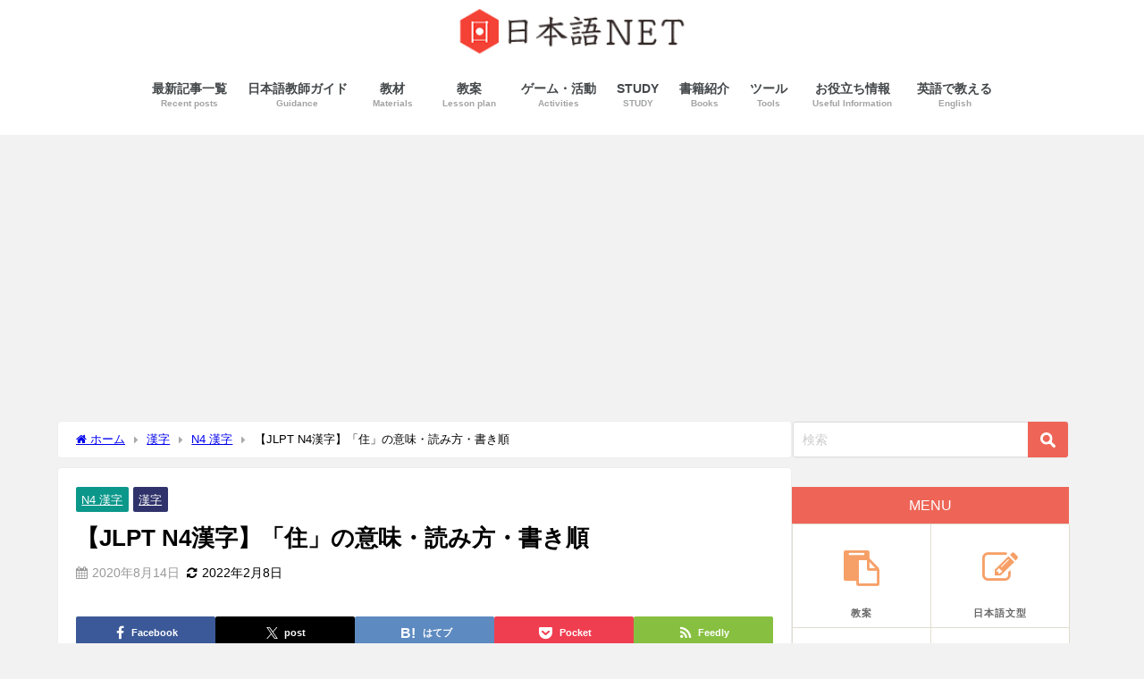

--- FILE ---
content_type: text/html; charset=UTF-8
request_url: https://nihongokyoshi-net.com/2020/08/14/kanji-sumu/
body_size: 30699
content:
<!DOCTYPE html><html lang="ja"><head><meta charset="utf-8"><meta http-equiv="X-UA-Compatible" content="IE=edge"><meta name="viewport" content="width=device-width, initial-scale=1" /><meta name="description" content="JLPT N4漢字「住」の意味・読み方・書き順について解説しています。"><meta name="thumbnail" content="https://nihongokyoshi-net.com/wp-content/uploads/2020/08/kanji_sumu7-150x150.jpg" /><meta property="og:locale" content="ja_JP" /><meta property="og:title" content="【JLPT N4漢字】「住」の意味・読み方・書き順" /><meta property="og:description" content="JLPT N4漢字「住」の意味・読み方・書き順について解説しています。" /><meta property="og:type" content="article" /><meta property="og:url" content="https://nihongokyoshi-net.com/2020/08/14/kanji-sumu/" /><meta property="og:image" content="https://nihongokyoshi-net.com/wp-content/uploads/2020/08/kanji_sumu7.jpg" /><meta property="og:site_name" content="日本語NET" /><meta name="twitter:card" content="summary_large_image" /><meta name="twitter:title" content="【JLPT N4漢字】「住」の意味・読み方・書き順" /><meta name="twitter:url" content="https://nihongokyoshi-net.com/2020/08/14/kanji-sumu/" /><meta name="twitter:description" content="JLPT N4漢字「住」の意味・読み方・書き順について解説しています。" /><meta name="twitter:image" content="https://nihongokyoshi-net.com/wp-content/uploads/2020/08/kanji_sumu7.jpg" /><link rel="canonical" href="https://nihongokyoshi-net.com/2020/08/14/kanji-sumu/"><link rel="shortcut icon" href=""> <!--[if IE]><link rel="shortcut icon" href=""> <![endif]--><link rel="apple-touch-icon" href="" /><title>【JLPT N4漢字】「住」の意味・読み方・書き順 - 日本語NET</title><meta name="description" content="「住」の漢字について 読み方 音読み じゅう 訓読み す-む す-まう 意味 to live 部首 人(亻)" /><meta name="robots" content="max-image-preview:large" /><meta name="author" content="ノッチ"/><link rel="canonical" href="https://nihongokyoshi-net.com/2020/08/14/kanji-sumu/" /><meta name="generator" content="All in One SEO (AIOSEO) 4.8.7" /><meta property="og:locale" content="ja_JP" /><meta property="og:site_name" content="日本語NET - 教案や授業のアイデアについて" /><meta property="og:type" content="article" /><meta property="og:title" content="【JLPT N4漢字】「住」の意味・読み方・書き順 - 日本語NET" /><meta property="og:description" content="「住」の漢字について 読み方 音読み じゅう 訓読み す-む す-まう 意味 to live 部首 人(亻)" /><meta property="og:url" content="https://nihongokyoshi-net.com/2020/08/14/kanji-sumu/" /><meta property="article:published_time" content="2020-08-13T23:49:31+00:00" /><meta property="article:modified_time" content="2022-02-07T23:43:26+00:00" /><meta name="twitter:card" content="summary_large_image" /><meta name="twitter:title" content="【JLPT N4漢字】「住」の意味・読み方・書き順 - 日本語NET" /><meta name="twitter:description" content="「住」の漢字について 読み方 音読み じゅう 訓読み す-む す-まう 意味 to live 部首 人(亻)" /> <script type="application/ld+json" class="aioseo-schema">{"@context":"https:\/\/schema.org","@graph":[{"@type":"BlogPosting","@id":"https:\/\/nihongokyoshi-net.com\/2020\/08\/14\/kanji-sumu\/#blogposting","name":"\u3010JLPT N4\u6f22\u5b57\u3011\u300c\u4f4f\u300d\u306e\u610f\u5473\u30fb\u8aad\u307f\u65b9\u30fb\u66f8\u304d\u9806 - \u65e5\u672c\u8a9eNET","headline":"\u3010JLPT N4\u6f22\u5b57\u3011\u300c\u4f4f\u300d\u306e\u610f\u5473\u30fb\u8aad\u307f\u65b9\u30fb\u66f8\u304d\u9806","author":{"@id":"https:\/\/nihongokyoshi-net.com\/author\/naoooooo8\/#author"},"publisher":{"@id":"https:\/\/nihongokyoshi-net.com\/#organization"},"image":{"@type":"ImageObject","url":"https:\/\/nihongokyoshi-net.com\/wp-content\/uploads\/2020\/08\/kanji_sumu7.jpg","width":640,"height":640},"datePublished":"2020-08-14T08:49:31+09:00","dateModified":"2022-02-08T08:43:26+09:00","inLanguage":"ja","mainEntityOfPage":{"@id":"https:\/\/nihongokyoshi-net.com\/2020\/08\/14\/kanji-sumu\/#webpage"},"isPartOf":{"@id":"https:\/\/nihongokyoshi-net.com\/2020\/08\/14\/kanji-sumu\/#webpage"},"articleSection":"N4 \u6f22\u5b57, \u6f22\u5b57"},{"@type":"BreadcrumbList","@id":"https:\/\/nihongokyoshi-net.com\/2020\/08\/14\/kanji-sumu\/#breadcrumblist","itemListElement":[{"@type":"ListItem","@id":"https:\/\/nihongokyoshi-net.com#listItem","position":1,"name":"Home","item":"https:\/\/nihongokyoshi-net.com","nextItem":{"@type":"ListItem","@id":"https:\/\/nihongokyoshi-net.com#listItem","name":"\u6295\u7a3f"}},{"@type":"ListItem","@id":"https:\/\/nihongokyoshi-net.com#listItem","position":2,"name":"\u6295\u7a3f","item":"https:\/\/nihongokyoshi-net.com","nextItem":{"@type":"ListItem","@id":"https:\/\/nihongokyoshi-net.com\/category\/kanji\/#listItem","name":"\u6f22\u5b57"},"previousItem":{"@type":"ListItem","@id":"https:\/\/nihongokyoshi-net.com#listItem","name":"Home"}},{"@type":"ListItem","@id":"https:\/\/nihongokyoshi-net.com\/category\/kanji\/#listItem","position":3,"name":"\u6f22\u5b57","item":"https:\/\/nihongokyoshi-net.com\/category\/kanji\/","nextItem":{"@type":"ListItem","@id":"https:\/\/nihongokyoshi-net.com\/category\/kanji\/n4-kanji\/#listItem","name":"N4 \u6f22\u5b57"},"previousItem":{"@type":"ListItem","@id":"https:\/\/nihongokyoshi-net.com#listItem","name":"\u6295\u7a3f"}},{"@type":"ListItem","@id":"https:\/\/nihongokyoshi-net.com\/category\/kanji\/n4-kanji\/#listItem","position":4,"name":"N4 \u6f22\u5b57","item":"https:\/\/nihongokyoshi-net.com\/category\/kanji\/n4-kanji\/","nextItem":{"@type":"ListItem","@id":"https:\/\/nihongokyoshi-net.com\/2020\/08\/14\/kanji-sumu\/#listItem","name":"\u3010JLPT N4\u6f22\u5b57\u3011\u300c\u4f4f\u300d\u306e\u610f\u5473\u30fb\u8aad\u307f\u65b9\u30fb\u66f8\u304d\u9806"},"previousItem":{"@type":"ListItem","@id":"https:\/\/nihongokyoshi-net.com\/category\/kanji\/#listItem","name":"\u6f22\u5b57"}},{"@type":"ListItem","@id":"https:\/\/nihongokyoshi-net.com\/2020\/08\/14\/kanji-sumu\/#listItem","position":5,"name":"\u3010JLPT N4\u6f22\u5b57\u3011\u300c\u4f4f\u300d\u306e\u610f\u5473\u30fb\u8aad\u307f\u65b9\u30fb\u66f8\u304d\u9806","previousItem":{"@type":"ListItem","@id":"https:\/\/nihongokyoshi-net.com\/category\/kanji\/n4-kanji\/#listItem","name":"N4 \u6f22\u5b57"}}]},{"@type":"Organization","@id":"https:\/\/nihongokyoshi-net.com\/#organization","name":"\u65e5\u672c\u8a9eNET","description":"\u6559\u6848\u3084\u6388\u696d\u306e\u30a2\u30a4\u30c7\u30a2\u306b\u3064\u3044\u3066","url":"https:\/\/nihongokyoshi-net.com\/"},{"@type":"Person","@id":"https:\/\/nihongokyoshi-net.com\/author\/naoooooo8\/#author","url":"https:\/\/nihongokyoshi-net.com\/author\/naoooooo8\/","name":"\u30ce\u30c3\u30c1","image":{"@type":"ImageObject","@id":"https:\/\/nihongokyoshi-net.com\/2020\/08\/14\/kanji-sumu\/#authorImage","url":"https:\/\/secure.gravatar.com\/avatar\/7634ce925759a7367561cba11ff64e94?s=96&d=mm&r=g","width":96,"height":96,"caption":"\u30ce\u30c3\u30c1"}},{"@type":"WebPage","@id":"https:\/\/nihongokyoshi-net.com\/2020\/08\/14\/kanji-sumu\/#webpage","url":"https:\/\/nihongokyoshi-net.com\/2020\/08\/14\/kanji-sumu\/","name":"\u3010JLPT N4\u6f22\u5b57\u3011\u300c\u4f4f\u300d\u306e\u610f\u5473\u30fb\u8aad\u307f\u65b9\u30fb\u66f8\u304d\u9806 - \u65e5\u672c\u8a9eNET","description":"\u300c\u4f4f\u300d\u306e\u6f22\u5b57\u306b\u3064\u3044\u3066 \u8aad\u307f\u65b9 \u97f3\u8aad\u307f \u3058\u3085\u3046 \u8a13\u8aad\u307f \u3059-\u3080 \u3059-\u307e\u3046 \u610f\u5473 to live \u90e8\u9996 \u4eba(\u4ebb)","inLanguage":"ja","isPartOf":{"@id":"https:\/\/nihongokyoshi-net.com\/#website"},"breadcrumb":{"@id":"https:\/\/nihongokyoshi-net.com\/2020\/08\/14\/kanji-sumu\/#breadcrumblist"},"author":{"@id":"https:\/\/nihongokyoshi-net.com\/author\/naoooooo8\/#author"},"creator":{"@id":"https:\/\/nihongokyoshi-net.com\/author\/naoooooo8\/#author"},"image":{"@type":"ImageObject","url":"https:\/\/nihongokyoshi-net.com\/wp-content\/uploads\/2020\/08\/kanji_sumu7.jpg","@id":"https:\/\/nihongokyoshi-net.com\/2020\/08\/14\/kanji-sumu\/#mainImage","width":640,"height":640},"primaryImageOfPage":{"@id":"https:\/\/nihongokyoshi-net.com\/2020\/08\/14\/kanji-sumu\/#mainImage"},"datePublished":"2020-08-14T08:49:31+09:00","dateModified":"2022-02-08T08:43:26+09:00"},{"@type":"WebSite","@id":"https:\/\/nihongokyoshi-net.com\/#website","url":"https:\/\/nihongokyoshi-net.com\/","name":"\u65e5\u672c\u8a9eNET","description":"\u6559\u6848\u3084\u6388\u696d\u306e\u30a2\u30a4\u30c7\u30a2\u306b\u3064\u3044\u3066","inLanguage":"ja","publisher":{"@id":"https:\/\/nihongokyoshi-net.com\/#organization"}}]}</script> <link rel='dns-prefetch' href='//cdnjs.cloudflare.com' /><link rel="alternate" type="application/rss+xml" title="日本語NET &raquo; フィード" href="https://nihongokyoshi-net.com/feed/" /><link rel="alternate" type="application/rss+xml" title="日本語NET &raquo; コメントフィード" href="https://nihongokyoshi-net.com/comments/feed/" /><link rel="alternate" type="application/rss+xml" title="日本語NET &raquo; 【JLPT N4漢字】「住」の意味・読み方・書き順 のコメントのフィード" href="https://nihongokyoshi-net.com/2020/08/14/kanji-sumu/feed/" />  <script src="//www.googletagmanager.com/gtag/js?id=G-K29PXE9BE0"  data-cfasync="false" data-wpfc-render="false" type="text/javascript" async></script> <script data-cfasync="false" data-wpfc-render="false" type="text/javascript">var mi_version = '9.8.0';
				var mi_track_user = true;
				var mi_no_track_reason = '';
								var MonsterInsightsDefaultLocations = {"page_location":"https:\/\/nihongokyoshi-net.com\/2020\/08\/14\/kanji-sumu\/"};
								if ( typeof MonsterInsightsPrivacyGuardFilter === 'function' ) {
					var MonsterInsightsLocations = (typeof MonsterInsightsExcludeQuery === 'object') ? MonsterInsightsPrivacyGuardFilter( MonsterInsightsExcludeQuery ) : MonsterInsightsPrivacyGuardFilter( MonsterInsightsDefaultLocations );
				} else {
					var MonsterInsightsLocations = (typeof MonsterInsightsExcludeQuery === 'object') ? MonsterInsightsExcludeQuery : MonsterInsightsDefaultLocations;
				}

								var disableStrs = [
										'ga-disable-G-K29PXE9BE0',
									];

				/* Function to detect opted out users */
				function __gtagTrackerIsOptedOut() {
					for (var index = 0; index < disableStrs.length; index++) {
						if (document.cookie.indexOf(disableStrs[index] + '=true') > -1) {
							return true;
						}
					}

					return false;
				}

				/* Disable tracking if the opt-out cookie exists. */
				if (__gtagTrackerIsOptedOut()) {
					for (var index = 0; index < disableStrs.length; index++) {
						window[disableStrs[index]] = true;
					}
				}

				/* Opt-out function */
				function __gtagTrackerOptout() {
					for (var index = 0; index < disableStrs.length; index++) {
						document.cookie = disableStrs[index] + '=true; expires=Thu, 31 Dec 2099 23:59:59 UTC; path=/';
						window[disableStrs[index]] = true;
					}
				}

				if ('undefined' === typeof gaOptout) {
					function gaOptout() {
						__gtagTrackerOptout();
					}
				}
								window.dataLayer = window.dataLayer || [];

				window.MonsterInsightsDualTracker = {
					helpers: {},
					trackers: {},
				};
				if (mi_track_user) {
					function __gtagDataLayer() {
						dataLayer.push(arguments);
					}

					function __gtagTracker(type, name, parameters) {
						if (!parameters) {
							parameters = {};
						}

						if (parameters.send_to) {
							__gtagDataLayer.apply(null, arguments);
							return;
						}

						if (type === 'event') {
														parameters.send_to = monsterinsights_frontend.v4_id;
							var hookName = name;
							if (typeof parameters['event_category'] !== 'undefined') {
								hookName = parameters['event_category'] + ':' + name;
							}

							if (typeof MonsterInsightsDualTracker.trackers[hookName] !== 'undefined') {
								MonsterInsightsDualTracker.trackers[hookName](parameters);
							} else {
								__gtagDataLayer('event', name, parameters);
							}
							
						} else {
							__gtagDataLayer.apply(null, arguments);
						}
					}

					__gtagTracker('js', new Date());
					__gtagTracker('set', {
						'developer_id.dZGIzZG': true,
											});
					if ( MonsterInsightsLocations.page_location ) {
						__gtagTracker('set', MonsterInsightsLocations);
					}
										__gtagTracker('config', 'G-K29PXE9BE0', {"forceSSL":"true","link_attribution":"true"} );
										window.gtag = __gtagTracker;										(function () {
						/* https://developers.google.com/analytics/devguides/collection/analyticsjs/ */
						/* ga and __gaTracker compatibility shim. */
						var noopfn = function () {
							return null;
						};
						var newtracker = function () {
							return new Tracker();
						};
						var Tracker = function () {
							return null;
						};
						var p = Tracker.prototype;
						p.get = noopfn;
						p.set = noopfn;
						p.send = function () {
							var args = Array.prototype.slice.call(arguments);
							args.unshift('send');
							__gaTracker.apply(null, args);
						};
						var __gaTracker = function () {
							var len = arguments.length;
							if (len === 0) {
								return;
							}
							var f = arguments[len - 1];
							if (typeof f !== 'object' || f === null || typeof f.hitCallback !== 'function') {
								if ('send' === arguments[0]) {
									var hitConverted, hitObject = false, action;
									if ('event' === arguments[1]) {
										if ('undefined' !== typeof arguments[3]) {
											hitObject = {
												'eventAction': arguments[3],
												'eventCategory': arguments[2],
												'eventLabel': arguments[4],
												'value': arguments[5] ? arguments[5] : 1,
											}
										}
									}
									if ('pageview' === arguments[1]) {
										if ('undefined' !== typeof arguments[2]) {
											hitObject = {
												'eventAction': 'page_view',
												'page_path': arguments[2],
											}
										}
									}
									if (typeof arguments[2] === 'object') {
										hitObject = arguments[2];
									}
									if (typeof arguments[5] === 'object') {
										Object.assign(hitObject, arguments[5]);
									}
									if ('undefined' !== typeof arguments[1].hitType) {
										hitObject = arguments[1];
										if ('pageview' === hitObject.hitType) {
											hitObject.eventAction = 'page_view';
										}
									}
									if (hitObject) {
										action = 'timing' === arguments[1].hitType ? 'timing_complete' : hitObject.eventAction;
										hitConverted = mapArgs(hitObject);
										__gtagTracker('event', action, hitConverted);
									}
								}
								return;
							}

							function mapArgs(args) {
								var arg, hit = {};
								var gaMap = {
									'eventCategory': 'event_category',
									'eventAction': 'event_action',
									'eventLabel': 'event_label',
									'eventValue': 'event_value',
									'nonInteraction': 'non_interaction',
									'timingCategory': 'event_category',
									'timingVar': 'name',
									'timingValue': 'value',
									'timingLabel': 'event_label',
									'page': 'page_path',
									'location': 'page_location',
									'title': 'page_title',
									'referrer' : 'page_referrer',
								};
								for (arg in args) {
																		if (!(!args.hasOwnProperty(arg) || !gaMap.hasOwnProperty(arg))) {
										hit[gaMap[arg]] = args[arg];
									} else {
										hit[arg] = args[arg];
									}
								}
								return hit;
							}

							try {
								f.hitCallback();
							} catch (ex) {
							}
						};
						__gaTracker.create = newtracker;
						__gaTracker.getByName = newtracker;
						__gaTracker.getAll = function () {
							return [];
						};
						__gaTracker.remove = noopfn;
						__gaTracker.loaded = true;
						window['__gaTracker'] = __gaTracker;
					})();
									} else {
										console.log("");
					(function () {
						function __gtagTracker() {
							return null;
						}

						window['__gtagTracker'] = __gtagTracker;
						window['gtag'] = __gtagTracker;
					})();
									}</script> <link rel='stylesheet'  href='https://nihongokyoshi-net.com/wp-includes/css/dist/block-library/style.min.css?ver=6.5.7&#038;theme=6.0.90'  media='all'><style id='rinkerg-gutenberg-rinker-style-inline-css' type='text/css'>.wp-block-create-block-block{background-color:#21759b;color:#fff;padding:2px}</style><style id='global-styles-inline-css' type='text/css'>body{--wp--preset--color--black: #000000;--wp--preset--color--cyan-bluish-gray: #abb8c3;--wp--preset--color--white: #ffffff;--wp--preset--color--pale-pink: #f78da7;--wp--preset--color--vivid-red: #cf2e2e;--wp--preset--color--luminous-vivid-orange: #ff6900;--wp--preset--color--luminous-vivid-amber: #fcb900;--wp--preset--color--light-green-cyan: #7bdcb5;--wp--preset--color--vivid-green-cyan: #00d084;--wp--preset--color--pale-cyan-blue: #8ed1fc;--wp--preset--color--vivid-cyan-blue: #0693e3;--wp--preset--color--vivid-purple: #9b51e0;--wp--preset--color--light-blue: #70b8f1;--wp--preset--color--light-red: #ff8178;--wp--preset--color--light-green: #2ac113;--wp--preset--color--light-yellow: #ffe822;--wp--preset--color--light-orange: #ffa30d;--wp--preset--color--blue: #00f;--wp--preset--color--red: #f00;--wp--preset--color--purple: #674970;--wp--preset--color--gray: #ccc;--wp--preset--gradient--vivid-cyan-blue-to-vivid-purple: linear-gradient(135deg,rgba(6,147,227,1) 0%,rgb(155,81,224) 100%);--wp--preset--gradient--light-green-cyan-to-vivid-green-cyan: linear-gradient(135deg,rgb(122,220,180) 0%,rgb(0,208,130) 100%);--wp--preset--gradient--luminous-vivid-amber-to-luminous-vivid-orange: linear-gradient(135deg,rgba(252,185,0,1) 0%,rgba(255,105,0,1) 100%);--wp--preset--gradient--luminous-vivid-orange-to-vivid-red: linear-gradient(135deg,rgba(255,105,0,1) 0%,rgb(207,46,46) 100%);--wp--preset--gradient--very-light-gray-to-cyan-bluish-gray: linear-gradient(135deg,rgb(238,238,238) 0%,rgb(169,184,195) 100%);--wp--preset--gradient--cool-to-warm-spectrum: linear-gradient(135deg,rgb(74,234,220) 0%,rgb(151,120,209) 20%,rgb(207,42,186) 40%,rgb(238,44,130) 60%,rgb(251,105,98) 80%,rgb(254,248,76) 100%);--wp--preset--gradient--blush-light-purple: linear-gradient(135deg,rgb(255,206,236) 0%,rgb(152,150,240) 100%);--wp--preset--gradient--blush-bordeaux: linear-gradient(135deg,rgb(254,205,165) 0%,rgb(254,45,45) 50%,rgb(107,0,62) 100%);--wp--preset--gradient--luminous-dusk: linear-gradient(135deg,rgb(255,203,112) 0%,rgb(199,81,192) 50%,rgb(65,88,208) 100%);--wp--preset--gradient--pale-ocean: linear-gradient(135deg,rgb(255,245,203) 0%,rgb(182,227,212) 50%,rgb(51,167,181) 100%);--wp--preset--gradient--electric-grass: linear-gradient(135deg,rgb(202,248,128) 0%,rgb(113,206,126) 100%);--wp--preset--gradient--midnight: linear-gradient(135deg,rgb(2,3,129) 0%,rgb(40,116,252) 100%);--wp--preset--font-size--small: .8em;--wp--preset--font-size--medium: 1em;--wp--preset--font-size--large: 1.2em;--wp--preset--font-size--x-large: 42px;--wp--preset--font-size--xlarge: 1.5em;--wp--preset--font-size--xxlarge: 2em;--wp--preset--spacing--20: 0.44rem;--wp--preset--spacing--30: 0.67rem;--wp--preset--spacing--40: 1rem;--wp--preset--spacing--50: 1.5rem;--wp--preset--spacing--60: 2.25rem;--wp--preset--spacing--70: 3.38rem;--wp--preset--spacing--80: 5.06rem;--wp--preset--shadow--natural: 6px 6px 9px rgba(0, 0, 0, 0.2);--wp--preset--shadow--deep: 12px 12px 50px rgba(0, 0, 0, 0.4);--wp--preset--shadow--sharp: 6px 6px 0px rgba(0, 0, 0, 0.2);--wp--preset--shadow--outlined: 6px 6px 0px -3px rgba(255, 255, 255, 1), 6px 6px rgba(0, 0, 0, 1);--wp--preset--shadow--crisp: 6px 6px 0px rgba(0, 0, 0, 1);--wp--custom--spacing--small: max(1.25rem, 5vw);--wp--custom--spacing--medium: clamp(2rem, 8vw, calc(4 * var(--wp--style--block-gap)));--wp--custom--spacing--large: clamp(4rem, 10vw, 8rem);--wp--custom--spacing--outer: var(--wp--custom--spacing--small, 1.25rem);--wp--custom--typography--font-size--huge: clamp(2.25rem, 4vw, 2.75rem);--wp--custom--typography--font-size--gigantic: clamp(2.75rem, 6vw, 3.25rem);--wp--custom--typography--font-size--colossal: clamp(3.25rem, 8vw, 6.25rem);--wp--custom--typography--line-height--tiny: 1.15;--wp--custom--typography--line-height--small: 1.2;--wp--custom--typography--line-height--medium: 1.4;--wp--custom--typography--line-height--normal: 1.6;}body { margin: 0;--wp--style--global--content-size: 769px;--wp--style--global--wide-size: 1240px; }.wp-site-blocks > .alignleft { float: left; margin-right: 2em; }.wp-site-blocks > .alignright { float: right; margin-left: 2em; }.wp-site-blocks > .aligncenter { justify-content: center; margin-left: auto; margin-right: auto; }:where(.wp-site-blocks) > * { margin-block-start: 1.5em; margin-block-end: 0; }:where(.wp-site-blocks) > :first-child:first-child { margin-block-start: 0; }:where(.wp-site-blocks) > :last-child:last-child { margin-block-end: 0; }body { --wp--style--block-gap: 1.5em; }:where(body .is-layout-flow)  > :first-child:first-child{margin-block-start: 0;}:where(body .is-layout-flow)  > :last-child:last-child{margin-block-end: 0;}:where(body .is-layout-flow)  > *{margin-block-start: 1.5em;margin-block-end: 0;}:where(body .is-layout-constrained)  > :first-child:first-child{margin-block-start: 0;}:where(body .is-layout-constrained)  > :last-child:last-child{margin-block-end: 0;}:where(body .is-layout-constrained)  > *{margin-block-start: 1.5em;margin-block-end: 0;}:where(body .is-layout-flex) {gap: 1.5em;}:where(body .is-layout-grid) {gap: 1.5em;}body .is-layout-flow > .alignleft{float: left;margin-inline-start: 0;margin-inline-end: 2em;}body .is-layout-flow > .alignright{float: right;margin-inline-start: 2em;margin-inline-end: 0;}body .is-layout-flow > .aligncenter{margin-left: auto !important;margin-right: auto !important;}body .is-layout-constrained > .alignleft{float: left;margin-inline-start: 0;margin-inline-end: 2em;}body .is-layout-constrained > .alignright{float: right;margin-inline-start: 2em;margin-inline-end: 0;}body .is-layout-constrained > .aligncenter{margin-left: auto !important;margin-right: auto !important;}body .is-layout-constrained > :where(:not(.alignleft):not(.alignright):not(.alignfull)){max-width: var(--wp--style--global--content-size);margin-left: auto !important;margin-right: auto !important;}body .is-layout-constrained > .alignwide{max-width: var(--wp--style--global--wide-size);}body .is-layout-flex{display: flex;}body .is-layout-flex{flex-wrap: wrap;align-items: center;}body .is-layout-flex > *{margin: 0;}body .is-layout-grid{display: grid;}body .is-layout-grid > *{margin: 0;}body{padding-top: 0px;padding-right: 0px;padding-bottom: 0px;padding-left: 0px;}.wp-element-button, .wp-block-button__link{background-color: #32373c;border-width: 0;color: #fff;font-family: inherit;font-size: inherit;line-height: inherit;padding: calc(0.667em + 2px) calc(1.333em + 2px);text-decoration: none;}.has-black-color{color: var(--wp--preset--color--black) !important;}.has-cyan-bluish-gray-color{color: var(--wp--preset--color--cyan-bluish-gray) !important;}.has-white-color{color: var(--wp--preset--color--white) !important;}.has-pale-pink-color{color: var(--wp--preset--color--pale-pink) !important;}.has-vivid-red-color{color: var(--wp--preset--color--vivid-red) !important;}.has-luminous-vivid-orange-color{color: var(--wp--preset--color--luminous-vivid-orange) !important;}.has-luminous-vivid-amber-color{color: var(--wp--preset--color--luminous-vivid-amber) !important;}.has-light-green-cyan-color{color: var(--wp--preset--color--light-green-cyan) !important;}.has-vivid-green-cyan-color{color: var(--wp--preset--color--vivid-green-cyan) !important;}.has-pale-cyan-blue-color{color: var(--wp--preset--color--pale-cyan-blue) !important;}.has-vivid-cyan-blue-color{color: var(--wp--preset--color--vivid-cyan-blue) !important;}.has-vivid-purple-color{color: var(--wp--preset--color--vivid-purple) !important;}.has-light-blue-color{color: var(--wp--preset--color--light-blue) !important;}.has-light-red-color{color: var(--wp--preset--color--light-red) !important;}.has-light-green-color{color: var(--wp--preset--color--light-green) !important;}.has-light-yellow-color{color: var(--wp--preset--color--light-yellow) !important;}.has-light-orange-color{color: var(--wp--preset--color--light-orange) !important;}.has-blue-color{color: var(--wp--preset--color--blue) !important;}.has-red-color{color: var(--wp--preset--color--red) !important;}.has-purple-color{color: var(--wp--preset--color--purple) !important;}.has-gray-color{color: var(--wp--preset--color--gray) !important;}.has-black-background-color{background-color: var(--wp--preset--color--black) !important;}.has-cyan-bluish-gray-background-color{background-color: var(--wp--preset--color--cyan-bluish-gray) !important;}.has-white-background-color{background-color: var(--wp--preset--color--white) !important;}.has-pale-pink-background-color{background-color: var(--wp--preset--color--pale-pink) !important;}.has-vivid-red-background-color{background-color: var(--wp--preset--color--vivid-red) !important;}.has-luminous-vivid-orange-background-color{background-color: var(--wp--preset--color--luminous-vivid-orange) !important;}.has-luminous-vivid-amber-background-color{background-color: var(--wp--preset--color--luminous-vivid-amber) !important;}.has-light-green-cyan-background-color{background-color: var(--wp--preset--color--light-green-cyan) !important;}.has-vivid-green-cyan-background-color{background-color: var(--wp--preset--color--vivid-green-cyan) !important;}.has-pale-cyan-blue-background-color{background-color: var(--wp--preset--color--pale-cyan-blue) !important;}.has-vivid-cyan-blue-background-color{background-color: var(--wp--preset--color--vivid-cyan-blue) !important;}.has-vivid-purple-background-color{background-color: var(--wp--preset--color--vivid-purple) !important;}.has-light-blue-background-color{background-color: var(--wp--preset--color--light-blue) !important;}.has-light-red-background-color{background-color: var(--wp--preset--color--light-red) !important;}.has-light-green-background-color{background-color: var(--wp--preset--color--light-green) !important;}.has-light-yellow-background-color{background-color: var(--wp--preset--color--light-yellow) !important;}.has-light-orange-background-color{background-color: var(--wp--preset--color--light-orange) !important;}.has-blue-background-color{background-color: var(--wp--preset--color--blue) !important;}.has-red-background-color{background-color: var(--wp--preset--color--red) !important;}.has-purple-background-color{background-color: var(--wp--preset--color--purple) !important;}.has-gray-background-color{background-color: var(--wp--preset--color--gray) !important;}.has-black-border-color{border-color: var(--wp--preset--color--black) !important;}.has-cyan-bluish-gray-border-color{border-color: var(--wp--preset--color--cyan-bluish-gray) !important;}.has-white-border-color{border-color: var(--wp--preset--color--white) !important;}.has-pale-pink-border-color{border-color: var(--wp--preset--color--pale-pink) !important;}.has-vivid-red-border-color{border-color: var(--wp--preset--color--vivid-red) !important;}.has-luminous-vivid-orange-border-color{border-color: var(--wp--preset--color--luminous-vivid-orange) !important;}.has-luminous-vivid-amber-border-color{border-color: var(--wp--preset--color--luminous-vivid-amber) !important;}.has-light-green-cyan-border-color{border-color: var(--wp--preset--color--light-green-cyan) !important;}.has-vivid-green-cyan-border-color{border-color: var(--wp--preset--color--vivid-green-cyan) !important;}.has-pale-cyan-blue-border-color{border-color: var(--wp--preset--color--pale-cyan-blue) !important;}.has-vivid-cyan-blue-border-color{border-color: var(--wp--preset--color--vivid-cyan-blue) !important;}.has-vivid-purple-border-color{border-color: var(--wp--preset--color--vivid-purple) !important;}.has-light-blue-border-color{border-color: var(--wp--preset--color--light-blue) !important;}.has-light-red-border-color{border-color: var(--wp--preset--color--light-red) !important;}.has-light-green-border-color{border-color: var(--wp--preset--color--light-green) !important;}.has-light-yellow-border-color{border-color: var(--wp--preset--color--light-yellow) !important;}.has-light-orange-border-color{border-color: var(--wp--preset--color--light-orange) !important;}.has-blue-border-color{border-color: var(--wp--preset--color--blue) !important;}.has-red-border-color{border-color: var(--wp--preset--color--red) !important;}.has-purple-border-color{border-color: var(--wp--preset--color--purple) !important;}.has-gray-border-color{border-color: var(--wp--preset--color--gray) !important;}.has-vivid-cyan-blue-to-vivid-purple-gradient-background{background: var(--wp--preset--gradient--vivid-cyan-blue-to-vivid-purple) !important;}.has-light-green-cyan-to-vivid-green-cyan-gradient-background{background: var(--wp--preset--gradient--light-green-cyan-to-vivid-green-cyan) !important;}.has-luminous-vivid-amber-to-luminous-vivid-orange-gradient-background{background: var(--wp--preset--gradient--luminous-vivid-amber-to-luminous-vivid-orange) !important;}.has-luminous-vivid-orange-to-vivid-red-gradient-background{background: var(--wp--preset--gradient--luminous-vivid-orange-to-vivid-red) !important;}.has-very-light-gray-to-cyan-bluish-gray-gradient-background{background: var(--wp--preset--gradient--very-light-gray-to-cyan-bluish-gray) !important;}.has-cool-to-warm-spectrum-gradient-background{background: var(--wp--preset--gradient--cool-to-warm-spectrum) !important;}.has-blush-light-purple-gradient-background{background: var(--wp--preset--gradient--blush-light-purple) !important;}.has-blush-bordeaux-gradient-background{background: var(--wp--preset--gradient--blush-bordeaux) !important;}.has-luminous-dusk-gradient-background{background: var(--wp--preset--gradient--luminous-dusk) !important;}.has-pale-ocean-gradient-background{background: var(--wp--preset--gradient--pale-ocean) !important;}.has-electric-grass-gradient-background{background: var(--wp--preset--gradient--electric-grass) !important;}.has-midnight-gradient-background{background: var(--wp--preset--gradient--midnight) !important;}.has-small-font-size{font-size: var(--wp--preset--font-size--small) !important;}.has-medium-font-size{font-size: var(--wp--preset--font-size--medium) !important;}.has-large-font-size{font-size: var(--wp--preset--font-size--large) !important;}.has-x-large-font-size{font-size: var(--wp--preset--font-size--x-large) !important;}.has-xlarge-font-size{font-size: var(--wp--preset--font-size--xlarge) !important;}.has-xxlarge-font-size{font-size: var(--wp--preset--font-size--xxlarge) !important;}
.wp-block-navigation a:where(:not(.wp-element-button)){color: inherit;}
.wp-block-pullquote{font-size: 1.5em;line-height: 1.6;}
.wp-block-group-is-layout-flow > :first-child:first-child{margin-block-start: 0;}.wp-block-group-is-layout-flow > :last-child:last-child{margin-block-end: 0;}.wp-block-group-is-layout-flow > *{margin-block-start: 0;margin-block-end: 0;}.wp-block-group-is-layout-constrained > :first-child:first-child{margin-block-start: 0;}.wp-block-group-is-layout-constrained > :last-child:last-child{margin-block-end: 0;}.wp-block-group-is-layout-constrained > *{margin-block-start: 0;margin-block-end: 0;}.wp-block-group-is-layout-flex{gap: 0;}.wp-block-group-is-layout-grid{gap: 0;}</style><link rel='stylesheet'  href='https://nihongokyoshi-net.com/wp-content/cache/autoptimize/css/autoptimize_single_c7fd42b5bb3873666b0c3fc87bf32c6d.css?ver=5.2.2&#038;theme=6.0.90'  media='all'><link rel='stylesheet'  href='https://nihongokyoshi-net.com/wp-content/cache/autoptimize/css/autoptimize_single_bd255632a527e215427cf7ab279f7f75.css?v=1.11.1&#038;ver=6.5.7&#038;theme=6.0.90'  media='all'><link rel='stylesheet'  href='https://nihongokyoshi-net.com/wp-content/themes/diver/css/style.min.css?ver=6.5.7&#038;theme=6.0.90'  media='all'><link rel='stylesheet'  href='https://nihongokyoshi-net.com/wp-content/cache/autoptimize/css/autoptimize_single_28c4245b84f2291171a9e644f11c33b7.css?theme=6.0.90'  media='all'> <script defer type="text/javascript"src="https://nihongokyoshi-net.com/wp-content/plugins/google-analytics-for-wordpress/assets/js/frontend-gtag.min.js?ver=9.8.0&amp;theme=6.0.90" id="monsterinsights-frontend-script-js" data-wp-strategy="async"></script> <script data-cfasync="false" data-wpfc-render="false" type="text/javascript" id='monsterinsights-frontend-script-js-extra'>var monsterinsights_frontend = {"js_events_tracking":"true","download_extensions":"doc,pdf,ppt,zip,xls,docx,pptx,xlsx","inbound_paths":"[{\"path\":\"\\\/go\\\/\",\"label\":\"affiliate\"},{\"path\":\"\\\/recommend\\\/\",\"label\":\"affiliate\"}]","home_url":"https:\/\/nihongokyoshi-net.com","hash_tracking":"false","v4_id":"G-K29PXE9BE0"};</script> <script type="text/javascript"src="https://nihongokyoshi-net.com/wp-includes/js/jquery/jquery.min.js?ver=3.7.1&amp;theme=6.0.90" id="jquery-core-js"></script> <script defer type="text/javascript"src="https://nihongokyoshi-net.com/wp-includes/js/jquery/jquery-migrate.min.js?ver=3.4.1&amp;theme=6.0.90" id="jquery-migrate-js"></script> <script defer type="text/javascript"src="https://nihongokyoshi-net.com/wp-content/cache/autoptimize/js/autoptimize_single_9efd56b72b4340d81698220fddc4813c.js?v=1.11.1&amp;theme=6.0.90" id="yyi_rinker_event_tracking_script-js"></script> <link rel="https://api.w.org/" href="https://nihongokyoshi-net.com/wp-json/" /><link rel="alternate" type="application/json" href="https://nihongokyoshi-net.com/wp-json/wp/v2/posts/13746" /><link rel="EditURI" type="application/rsd+xml" title="RSD" href="https://nihongokyoshi-net.com/xmlrpc.php?rsd" /><meta name="generator" content="WordPress 6.5.7" /><link rel='shortlink' href='https://nihongokyoshi-net.com/?p=13746' /><link rel="alternate" type="application/json+oembed" href="https://nihongokyoshi-net.com/wp-json/oembed/1.0/embed?url=https%3A%2F%2Fnihongokyoshi-net.com%2F2020%2F08%2F14%2Fkanji-sumu%2F" /><link rel="alternate" type="text/xml+oembed" href="https://nihongokyoshi-net.com/wp-json/oembed/1.0/embed?url=https%3A%2F%2Fnihongokyoshi-net.com%2F2020%2F08%2F14%2Fkanji-sumu%2F&#038;format=xml" /> <script defer src="[data-uri]"></script><script defer type="text/javascript" src="//aml.valuecommerce.com/vcdal.js"></script><style>.yyi-rinker-images {
    display: flex;
    justify-content: center;
    align-items: center;
    position: relative;

}
div.yyi-rinker-image img.yyi-rinker-main-img.hidden {
    display: none;
}

.yyi-rinker-images-arrow {
    cursor: pointer;
    position: absolute;
    top: 50%;
    display: block;
    margin-top: -11px;
    opacity: 0.6;
    width: 22px;
}

.yyi-rinker-images-arrow-left{
    left: -10px;
}
.yyi-rinker-images-arrow-right{
    right: -10px;
}

.yyi-rinker-images-arrow-left.hidden {
    display: none;
}

.yyi-rinker-images-arrow-right.hidden {
    display: none;
}
div.yyi-rinker-contents.yyi-rinker-design-tate  div.yyi-rinker-box{
    flex-direction: column;
}

div.yyi-rinker-contents.yyi-rinker-design-slim div.yyi-rinker-box .yyi-rinker-links {
    flex-direction: column;
}

div.yyi-rinker-contents.yyi-rinker-design-slim div.yyi-rinker-info {
    width: 100%;
}

div.yyi-rinker-contents.yyi-rinker-design-slim .yyi-rinker-title {
    text-align: center;
}

div.yyi-rinker-contents.yyi-rinker-design-slim .yyi-rinker-links {
    text-align: center;
}
div.yyi-rinker-contents.yyi-rinker-design-slim .yyi-rinker-image {
    margin: auto;
}

div.yyi-rinker-contents.yyi-rinker-design-slim div.yyi-rinker-info ul.yyi-rinker-links li {
	align-self: stretch;
}
div.yyi-rinker-contents.yyi-rinker-design-slim div.yyi-rinker-box div.yyi-rinker-info {
	padding: 0;
}
div.yyi-rinker-contents.yyi-rinker-design-slim div.yyi-rinker-box {
	flex-direction: column;
	padding: 14px 5px 0;
}

.yyi-rinker-design-slim div.yyi-rinker-box div.yyi-rinker-info {
	text-align: center;
}

.yyi-rinker-design-slim div.price-box span.price {
	display: block;
}

div.yyi-rinker-contents.yyi-rinker-design-slim div.yyi-rinker-info div.yyi-rinker-title a{
	font-size:16px;
}

div.yyi-rinker-contents.yyi-rinker-design-slim ul.yyi-rinker-links li.amazonkindlelink:before,  div.yyi-rinker-contents.yyi-rinker-design-slim ul.yyi-rinker-links li.amazonlink:before,  div.yyi-rinker-contents.yyi-rinker-design-slim ul.yyi-rinker-links li.rakutenlink:before, div.yyi-rinker-contents.yyi-rinker-design-slim ul.yyi-rinker-links li.yahoolink:before, div.yyi-rinker-contents.yyi-rinker-design-slim ul.yyi-rinker-links li.mercarilink:before {
	font-size:12px;
}

div.yyi-rinker-contents.yyi-rinker-design-slim ul.yyi-rinker-links li a {
	font-size: 13px;
}
.entry-content ul.yyi-rinker-links li {
	padding: 0;
}

div.yyi-rinker-contents .yyi-rinker-attention.attention_desing_right_ribbon {
    width: 89px;
    height: 91px;
    position: absolute;
    top: -1px;
    right: -1px;
    left: auto;
    overflow: hidden;
}

div.yyi-rinker-contents .yyi-rinker-attention.attention_desing_right_ribbon span {
    display: inline-block;
    width: 146px;
    position: absolute;
    padding: 4px 0;
    left: -13px;
    top: 12px;
    text-align: center;
    font-size: 12px;
    line-height: 24px;
    -webkit-transform: rotate(45deg);
    transform: rotate(45deg);
    box-shadow: 0 1px 3px rgba(0, 0, 0, 0.2);
}

div.yyi-rinker-contents .yyi-rinker-attention.attention_desing_right_ribbon {
    background: none;
}
.yyi-rinker-attention.attention_desing_right_ribbon .yyi-rinker-attention-after,
.yyi-rinker-attention.attention_desing_right_ribbon .yyi-rinker-attention-before{
display:none;
}
div.yyi-rinker-use-right_ribbon div.yyi-rinker-title {
    margin-right: 2rem;
}</style> <script>(function(i,s,o,g,r,a,m){i['GoogleAnalyticsObject']=r;i[r]=i[r]||function(){(i[r].q=i[r].q||[]).push(arguments)},i[r].l=1*new Date();a=s.createElement(o),m=s.getElementsByTagName(o)[0];a.async=1;a.src=g;m.parentNode.insertBefore(a,m)})(window,document,'script','//www.google-analytics.com/analytics.js','ga');ga('create',"UA-105610980-2",'auto');ga('send','pageview');</script> <script type="application/ld+json" class="json-ld">[
    {
        "@context": "https://schema.org",
        "@type": "BlogPosting",
        "mainEntityOfPage": {
            "@type": "WebPage",
            "@id": "https://nihongokyoshi-net.com/2020/08/14/kanji-sumu/"
        },
        "headline": "【JLPT N4漢字】「住」の意味・読み方・書き順",
        "image": [
            "https://nihongokyoshi-net.com/wp-content/uploads/2020/08/kanji_sumu7.jpg",
            "https://nihongokyoshi-net.com/wp-content/uploads/2020/08/kanji_sumu7-300x300.jpg",
            "https://nihongokyoshi-net.com/wp-content/uploads/2020/08/kanji_sumu7-150x150.jpg"
        ],
        "description": "JLPT N4漢字「住」の意味・読み方・書き順について解説しています。",
        "datePublished": "2020-08-14T08:49:31+09:00",
        "dateModified": "2022-02-08T08:43:26+09:00",
        "articleSection": [
            "N4 漢字",
            "漢字"
        ],
        "author": {
            "@type": "Person",
            "name": "ノッチ",
            "url": "https://nihongokyoshi-net.com/author/naoooooo8/"
        },
        "publisher": {
            "@context": "http://schema.org",
            "@type": "Organization",
            "name": "日本語NET",
            "description": "教案や授業のアイデアについて",
            "logo": {
                "@type": "ImageObject",
                "url": "https://nihongokyoshi-net.com/wp-content/uploads/2020/12/logo3.png"
            }
        }
    }
]</script> <style>body{background-image:url('');}</style><style>#onlynav ul ul,#nav_fixed #nav ul ul,.header-logo #nav ul ul {display:none;}#onlynav ul li:hover > ul,#nav_fixed #nav ul li:hover > ul,.header-logo #nav ul li:hover > ul{display:block;}</style><style>body{background-color:#f2f2f2;color:#000000;}:where(a){color:#606060;}:where(a):hover{color:#6495ED}:where(.content){color:#000000;}:where(.content) a{color:#5058f4;}:where(.content) a:hover{color:#eeee22;}.header-wrap,#header ul.sub-menu, #header ul.children,#scrollnav,.description_sp{background:#ffffff;color:#ffffff}.header-wrap a,#scrollnav a,div.logo_title{color:#44484a;}.header-wrap a:hover,div.logo_title:hover{color:#ee6557}.drawer-nav-btn span{background-color:#44484a;}.drawer-nav-btn:before,.drawer-nav-btn:after {border-color:#44484a;}#scrollnav ul li a{background:rgba(255,255,255,.8);color:#505050}.header_small_menu{background:#f58e7e;color:#fff}.header_small_menu a{color:#fff}.header_small_menu a:hover{color:#6495ed}#nav_fixed.fixed, #nav_fixed #nav ul ul{background:#ee6557;color:#ffffff}#nav_fixed.fixed a,#nav_fixed .logo_title{color:#ffffff}#nav_fixed.fixed a:hover{color:#6495ED}#nav_fixed .drawer-nav-btn:before,#nav_fixed .drawer-nav-btn:after{border-color:#ffffff;}#nav_fixed .drawer-nav-btn span{background-color:#ffffff;}#onlynav{background:#ee6557;color:#ffffff}#onlynav ul li a{color:#ffffff}#onlynav ul ul.sub-menu{background:#ee6557}#onlynav div > ul > li > a:before{border-color:#ffffff}#onlynav ul > li:hover > a:hover,#onlynav ul>li:hover>a,#onlynav ul>li:hover li:hover>a,#onlynav ul li:hover ul li ul li:hover > a{background:#5d8ac1;color:#fff}#onlynav ul li ul li ul:before{border-left-color:#fff}#onlynav ul li:last-child ul li ul:before{border-right-color:#fff}#bigfooter{background:#ededed;color:#606060}#bigfooter a{color:#606060}#bigfooter a:hover{color:#6495ED}#footer{background:#ee6557;color:#ffffff}#footer a{color:#ffffff}#footer a:hover{color:#eeee22}#sidebar .widget{background:#fff;color:#606060;}#sidebar .widget a{color:#606060;}#sidebar .widget a:hover{color:#6495ED;}.post-box-contents,#main-wrap #pickup_posts_container img,.hentry, #single-main .post-sub,.navigation,.single_thumbnail,.in_loop,#breadcrumb,.pickup-cat-list,.maintop-widget, .mainbottom-widget,#share_plz,.sticky-post-box,.catpage_content_wrap,.cat-post-main{background:#ffffff;}.post-box{border-color:#eee;}.drawer_content_title,.searchbox_content_title{background:#eee;color:#606060;}.drawer-nav,#header_search{background:#fff}.drawer-nav,.drawer-nav a,#header_search,#header_search a{color:#000}#footer_sticky_menu{background:rgba(255,255,255,.8)}.footermenu_col{background:rgba(255,255,255,.8);color:#606060;}a.page-numbers{background:#ee6557;color:#fff;}.pagination .current{background:#82d1f2;color:#fff;}</style><style>@media screen and (min-width:1201px){#main-wrap,.header-wrap .header-logo,.header_small_content,.bigfooter_wrap,.footer_content,.container_top_widget,.container_bottom_widget{width:90%;}}@media screen and (max-width:1200px){ #main-wrap,.header-wrap .header-logo, .header_small_content, .bigfooter_wrap,.footer_content, .container_top_widget, .container_bottom_widget{width:96%;}}@media screen and (max-width:768px){#main-wrap,.header-wrap .header-logo,.header_small_content,.bigfooter_wrap,.footer_content,.container_top_widget,.container_bottom_widget{width:100%;}}@media screen and (min-width:960px){#sidebar {width:310px;}}#pickup_posts_container li > a,.post-box-thumbnail__wrap::before{padding-top:100%;}</style><style>@media screen and (min-width:1201px){#main-wrap{width:90%;}}@media screen and (max-width:1200px){ #main-wrap{width:96%;}}</style><style type="text/css" id="diver-custom-heading-css">.content h2:where(:not([class])),:where(.is-editor-blocks) :where(.content) h2:not(.sc_heading){color:#fff;background-color:#ee6557;text-align:left;border-radius:5px;}.content h3:where(:not([class])),:where(.is-editor-blocks) :where(.content) h3:not(.sc_heading){color:#606060;background-color:#ee6557;text-align:left;background:transparent;padding:0 0 0 2em;}.content h3:where(:not([class])):before,:where(.is-editor-blocks) :where(.content) h3:not(.sc_heading):before,.content h3:where(:not([class])):after,:where(.is-editor-blocks) :where(.content) h3:not(.sc_heading):after{content:"";position:absolute;background:#ee6557;opacity:.5;border-radius:50%;}.content h3:where(:not([class])):before,:where(.is-editor-blocks) :where(.content) h3:not(.sc_heading):before{top:.1em;left:0px;z-index:2;width:1.2em;height:1.2em;}.content h3:where(:not([class])):after,:where(.is-editor-blocks) :where(.content) h3:not(.sc_heading):after{top:.8em;left:.6em;width:.8em;height:.8em;}.content h4:where(:not([class])),:where(.is-editor-blocks) :where(.content) h4:not(.sc_heading){color:#606060;background-color:#ee6557;text-align:left;border-bottom:2px solid #ee6557;background:transparent;padding-left:0px;padding-right:0px;}</style><style type="text/css">.broken_link, a.broken_link {
	text-decoration: line-through;
}</style><link rel="icon" href="https://nihongokyoshi-net.com/wp-content/uploads/2020/12/cropped-appIcon-32x32.png" sizes="32x32" /><link rel="icon" href="https://nihongokyoshi-net.com/wp-content/uploads/2020/12/cropped-appIcon-192x192.png" sizes="192x192" /><link rel="apple-touch-icon" href="https://nihongokyoshi-net.com/wp-content/uploads/2020/12/cropped-appIcon-180x180.png" /><meta name="msapplication-TileImage" content="https://nihongokyoshi-net.com/wp-content/uploads/2020/12/cropped-appIcon-270x270.png" /><style type="text/css" id="wp-custom-css">/************************************
** Rinker
************************************/
div.yyi-rinker-contents {/*外枠*/
border: none;/*枠線削除*/
box-shadow: 0px 0px 2px rgba(0, 0, 0, 0.18);/*影プラス*/
}
div.yyi-rinker-image {/*画像エリア*/
margin-right: 15px;/*外側の右に余白*/
}
.yyi-rinker-img-m .yyi-rinker-image {/*画像*/
width: 140px;/*幅*/
min-width: 140px;/*最大の幅*/
}
div.yyi-rinker-contents div.yyi-rinker-info {/*文字やボタン全体の設定*/
width: calc(100% - 160px);/*横幅*/
}
div.yyi-rinker-contents div.yyi-rinker-title p {/*タイトルの文字*/
margin: 0;/*いらない外側の余白を削除*/
}
div.yyi-rinker-contents div.yyi-rinker-title a {/*タイトルのリンク*/
color: #0066c0;/*文字の色*/
font-size: .9em;/*文字の大きさ*/
}
div.yyi-rinker-contents div.yyi-rinker-title a:hover {/*タイトルをマウスホバー*/
color: #c45500;/*変化する色*/
opacity: 1;/*透明度はそのままに*/
text-decoration: underline;/*下線*/
}
div.yyi-rinker-contents div.yyi-rinker-detail {/*クレジットやメーカー、価格部分*/
padding: 0;/*内側の余白を削除*/
margin: 5px 0 0;/*外側の上に余白*/
font-size: 10px;/*文字の大きさ*/
color: #626262;/*文字の色*/
opacity: .7;/*透明度70%*/
font-family: 'Avenir',sans-serif;/*フォントの種類*/
line-height: 2;/*文字の高さ*/
}
span.price {/*価格部分*/
font-size: 1.8em;/*文字の大きさ*/
}
.price-box span:nth-child(n+2) {/*価格の後ろの文字*/
display: none;/*さようなら*/
}
div.yyi-rinker-contents ul.yyi-rinker-links {/*ボタン全体*/
margin: 0;/*ソトワクリセット*/
}
div.yyi-rinker-contents ul.yyi-rinker-links li {/*ボタン共通部分*/
margin: 8px 8px 0 0;/*外側に上と左に余白*/
box-shadow: none;/*影を削除*/
}
div.yyi-rinker-contents ul.yyi-rinker-links li.amazonlink, div.yyi-rinker-contents ul.yyi-rinker-links li.rakutenlink, div.yyi-rinker-contents ul.yyi-rinker-links li.yahoolink {/*ボタン個別*/
background: none;/*背景を削除*/
}
div.yyi-rinker-contents ul.yyi-rinker-links li a {/*ボタンのリンク共通部分*/
font-weight: 800;/*文字の太さ*/
font-size: 13px;/*文字の大きさ*/
height: 44px;/*ボタンの高さ*/
line-height: 44px;/*文字の高さ*/
padding: 0 15px;/*内側の左右に余白*/
border-radius: 3px;/*ちょこっと丸みを加える*/
}
div.yyi-rinker-contents ul.yyi-rinker-links li.amazonlink a {/*Amazonのボタンリンク*/
background: #FFB74D;/*背景色追加*/
}
div.yyi-rinker-contents ul.yyi-rinker-links li.rakutenlink a {/*楽天のボタンリンク*/
background: #FF5252;/*背景色追加*/
}
div.yyi-rinker-contents ul.yyi-rinker-links li.yahoolink a {/*ヤフーショッピングのボタンリンク*/
background: #3AADF4;/*背景色追加*/
}
div.yyi-rinker-contents ul.yyi-rinker-links li:hover {/*マウスホバーしたとき*/
box-shadow: none;/*影をリセット*/
}
div.yyi-rinker-contents ul.yyi-rinker-links li a:hover {/*マウスホバーしたとき（リンク）*/
opacity: 1;/*透明度はそのまま*/
-webkit-transform: translateY(3px);/*下に動く（予備）*/
transform: translateY(3px);/*下に動く*/
}
@media screen and (max-width: 800px){/*タブレット～スマホの設定*/
div.yyi-rinker-contents div.yyi-rinker-box {/*リンカー全体*/
display: block;/*縦並びに*/
text-align: center;/*中央揃えに*/
}
div.yyi-rinker-contents div.yyi-rinker-image {/*画像エリア*/
margin: auto;/*中央揃えに*/
}
div.yyi-rinker-contents div.yyi-rinker-info {/*文字やボタン部分*/
display: block;/*縦並びに*/
margin-top: 5px;/*外側上に余白*/
width: 100%;/*横幅*/
}
div.yyi-rinker-contents ul.yyi-rinker-links li {/*ボタン共通*/
margin: 5px 0;/*外側の上下に余白*/
box-shadow: none;/*影は無し*/
border-radius: 3px;/*角に優しさを加える*/
}}
@media (max-width: 420px) and (min-width: 321px){/*スマホ用*/
body div.yyi-rinker-contents ul.yyi-rinker-links li a {/*ボタン*/
padding: 0;/*内側の余白をリセット*/
}}

/* 会話の枠線を消す */
.voice.left .text.sc_balloon {
	border: none;
}
.sc_balloon.left:after {
	border: none;
	color: #fff;
}

/************************************
** 検索アイコンの色
************************************/
input[type="submit"].searchsubmit {
 	background-color: #ee6557;
}

/************************************
** トグルの色
************************************/
/*①タイトルの背景色と文字色を変更*/ 
.sc_toggle_title { 
     background-color: #40ce9a;
     color: #fff;
}

/*②タイトル下の▼の背景色を変更*/
.sc_toggle_title.active:before {
     border-top: 10px solid #40ce9a;
}

/*テキストエリアの色を変更*/
.sc_toggle_content { 
     background-color: #EFE;
}


/************************************
** ボックスナビ
************************************/
.p-nav{
margin:2em 0;/* 全体外余白 */
padding:0;/* 全体内余白 */
}
.p-nav ul{
display:-webkit-box;
display:-ms-flexbox;
display:flex;
-ms-flex-wrap: wrap;
flex-wrap: wrap;
-webkit-box-pack: center;
-ms-flex-pack: center;
justify-content: center;
list-style:none;
margin:0;
padding:0;
border:none;
}

.p-nav__title {
	background: #ee6557;
	color: #fff;
	padding: 8px 15px;
	box-sizing: border-box;
}

.p-nav ul li{
-ms-flex-preferred-size: calc(100%/4);/* 4列 */
flex-basis: calc(100%/4);/* 4列 */
margin:0;
padding:0;
text-align:center;
box-shadow: inset 1px 1px 0 0 #e0ddd1, 1px 1px 0 0 #e0ddd1, 1px 0 0 0 #e0ddd1;/* 罫線 */
display:-webkit-box;
display:-ms-flexbox;
display:flex;
-webkit-box-align: center;
-ms-flex-align: center;
align-items: center;
-webkit-box-orient: vertical;
-webkit-box-direction: reverse;
-ms-flex-direction: column-reverse;
flex-direction: column-reverse;
min-height:100px;/* 最低の高さ */
cursor:pointer;
background:#fff;/* 背景色 */
}

.p-nav ul li:hover{
z-index:2;
box-shadow: inset 2px 2px 0 0 #f6a068, 2px 2px 0 0 #f6a068, 2px 0 0 0 #f6a068, 0 2px 0 0 #f6a068;/* 罫線(マウスホバー) */
transition: 0.35s ease-in-out;
}

.p-nav ul li:before{
content:unset !important;
}

.p-nav ul li a{
display:block;
padding: 0.5em 1em; /*内余白 */
text-decoration:none;
width:100%;
}

.p-nav ul li a:hover{
background:none;
opacity:1;
}

.p-nav ul li a img{
max-width:50% !important;/* 画像横幅 */
height: auto !important;
filter: drop-shadow(0px 0px 3px rgba(0,0,0,0.1));/* 画像影 */
display: inline-block;
}

.p-nav .p-nav-title{
display: block;
color: #666;/* 文字色 */
font-size: 0.7em;/* 文字大きさ */
letter-spacing: 1px;
font-weight: 600;/* 文字太さ */
text-align: center;
line-height: 1.5;/* 文字行間高さ */
}

/* サイドバー */
#sidebar .p-nav ul li{
-ms-flex-preferred-size: calc(100%/2);/* 2列 */
flex-basis: calc(100%/2);/* 2列 */
}

/* スマホ */
@media screen and (max-width: 559px) {
  .p-nav ul li{
    -ms-flex-preferred-size: calc(100%/2);/* 2列 */
    flex-basis: calc(100%/2);/* 2列 */
  }
}

/* fontawesome */
.p-nav ul li a i,.p-nav ul li a svg{
font-size: 40px;/* アイコン大きさ */
padding: 10px 0;/* アイコン余白 */
color: #f6a068;/* アイコン色 */
display:inline-block;
}

/* fontawesome(2番目) */
.p-nav ul li:nth-of-type(2) a i,.p-nav ul li:nth-of-type(2) a svg{
color:#f6a068;/* アイコン色 */
}

/* fontawesome(3番目) */
.p-nav ul li:nth-of-type(3) a i,.p-nav ul li:nth-of-type(3) a svg{
color:#f6a068;/* アイコン色 */
}

/* fontawesome(4番目) */
.p-nav ul li:nth-of-type(4) a i,.p-nav ul li:nth-of-type(4) a svg{
color:#f6a068;/* アイコン色 */
}

/************************************
** グーグルスライドの設定
************************************/
.google-slide {
	width: 100%; 
	height: 569px;
}

/* スマホ */
@media screen and (max-width: 559px) {
	.google-slide{
	width: 100%; 
	height: 350px;
  }
}

/************************************
** 漢字イメージ
************************************/
.kanji-image {
	border: 1px solid #E6E6E6;
}

/************************************
** 漢字一覧
************************************/
.p-kanji {
	margin-top: 12px;
}

.p-kanji__list {
  display: flex;
  flex-wrap: wrap;
  padding: 0!important;
	margin-left: 0;
	margin-bottom:0!important;
}

.p-kanji__item {
	margin-top: 0.2em;
	box-sizing:border-box;
  list-style: none;
	width: calc(10% - 90px / 10);
	margin-right: 10px;
}

.p-kanji__item:nth-child(10n) {
    margin-right: 0;
}

/* 画数用 */　
.p-kanji__stroke{
	margin-top: 0.2em;
	box-sizing: border-box;
	list-style: none;
	margin-right: 10px;
	width: calc(20% - 40px / 5);
}

.p-kanji__stroke:nth-child(5n) {
    margin-right: 0;
}

/* 学年別用 */　
.p-kanji__grade{
	margin-top: 0.2em;
	box-sizing: border-box;
	list-style: none;
	margin-right: 10px;
	width: calc(50% - 10px / 2);
}

.p-kanji__grade:nth-child(2n) {
    margin-right: 0;
}


.p-kanji__link {
  width: 100%;
	text-align:center;
  font-size: 36px;
	font-weight: bold;
  padding: 10px 0px;
	box-sizing: border-box;
  color: #333!important;
  text-decoration: none;
  height: 100%;
/*   background: #FAE7E6; */
  display:block;
	transition:  0.3s;
}

.p-kanji__link:hover {
  color: #eeee22!important;
  transition:  0.3s;
}

.jlptn5-color {
	background: #DEEDF9;
}

.jlptn4-color {
	background: #D6F8DD;
}

.jlptn3-color {
  background: #fff5ba;
}

.jlptn2-color {
  background: #ffe1bd;
}

.jlptn1-color {
  background: #FAE7E6;
}

.jlptn0-color {
  background: #e6e6e6;
;
}

.stroke-color {
	border: 2px solid #ddd;
	box-sizing: border-box;
}

.radical-color {
	border: 2px solid #ddd;
	box-sizing: border-box;
}


/* スマホの場合 */
@media screen and (max-width: 599px) {

.p-kanji__item {
	width: calc(20% - 40px / 5);
}
	
.p-kanji__item:nth-child(10n) {
    margin-right: 10px;
}
	
.p-kanji__item:nth-child(5n) {
    margin-right: 0;
}
	
	.p-kanji__stroke{
		 margin-right: 5px;
		width: calc(20% - 20px/5);
	}
	
.p-kanji__stroke .p-kanji__link {
	font-size: 24px;
}
	
.p-kanji__grade{
		width: 100%;
	  margin-right: 0;
	}	
.p-kanji__grade .p-kanji__link{
		font-size: 20px;
}		
}


/************************************
** 検索ボックスのスタイル
************************************/
/* .searchform .s {
	border: none;
  box-shadow: 0 2px 5px 0 rgba(0, 0, 0, 0.15), 0 3px 3px -2px rgba(0, 0, 0, 0.15);
	outline: none;
} */


.searchform .s {
	border: 1px solid #DDDDDD;
	outline: none;
}

/************************************
** ヘッダースタイル
************************************/
/* ヘッダースタイル */
/* .header-wrap {
  box-shadow: 0 3px 6px rgba(0, 0, 0, 0.18);
} */

.header-wrap {
  box-shadow: none;
}

/* .searchform .s:focus {
	border: none;
  box-shadow: 0 2px 5px 0 rgba(0, 0, 0, 0.15), 0 3px 3px -2px rgba(0, 0, 0, 0.15);
	outline: none;
} */

/* ヘッダースタイル */
/* .header-wrap {
  box-shadow: 0 3px 6px rgba(0, 0, 0, 0.18);
} */

/************************************
 オノマトペ カテゴリー
*************************************/
.p-onomatopoeia-category {
	width: 100%;
/* 	margin: 0 auto; */
	margin-bottom: 15px;
	display: flex;
	flex-wrap: wrap;
}

.p-onomatopoeia-category__link {
	display: block;
	box-sizing: border-box;
  border-radius: 8px;
  color: #3c3c3c;
  text-decoration: none;
  transition: all 0.3s ease 0s;
	width: calc(25% - 30px/4);
	padding: 20px;
	display: block;
	margin-right: 10px;
	margin-bottom: 10px;
	text-align: center;
	transition: 0.3s;
}

.p-onomatopoeia-category__link:hover {
	transform:translateY(-5px);	
	opacity: 0.7;
	transition: 0.3s;
}

.p-onomatopoeia-category__link:nth-child(4n){
	margin-right: 0;
}

.p-onomatopoeia-category__img {
	display: block;
	width: 75px;
	height: 75px;
/* 	margin: 0 auto!important; */
	margin: 0 auto 10px auto!important;
}

.p-onomatopoeia-category__title {
	color: #fff;
	font-weight: bold;
	padding-bottom:0!important;
}

.p-onomatopoeia-category__color--water {
	background:#468ADD;
}

.p-onomatopoeia-category__color--pain {
	background: #FFB463;
}

.p-onomatopoeia-category__color--food {
	background: #963B05;
}

.p-onomatopoeia-category__color--state {
	background: #3fd49e;
}

.p-onomatopoeia-category__color--feeling {
	background: #f78e86;
}

.p-onomatopoeia-category__color--weather {
	background: #e3bc4b;
}

.p-onomatopoeia-category__color--voice {
	background: #617D8A;
}

.p-onomatopoeia-category__color--sound{
		background: #9aa5b5;
}

.p-onomatopoeia-category__color--clothes{
		background: #59bae3;
}

.p-onomatopoeia-category__color--body{
		background: #EB6D63;

}

.p-onomatopoeia-category__color--temperature{
		background: #FE6E6E;	
}

.p-onomatopoeia-category__color--shape{
		background: #dba4d6;	
}

/*タブレット～スマホの設定*/
@media screen and (max-width: 800px){
	.p-onomatopoeia-category__link {
		width: calc(50% - 10px/2);
		display: flex;
		padding: 5px;		
	}

	.p-onomatopoeia-category__img {
		width: 50px;
		height: 50px;	
		margin: 0 10px 0 0!important;
	}

	.p-onomatopoeia-category__link:nth-child(2n){
		margin-right: 0;
	}
	
	.p-onomatopoeia-category__title {
	line-height: 50px;
 }
}

/************************************
 オノマトペ カード
*************************************/
.p-onomatopoeia-card {
	width: 100%;
	display: flex;
	flex-wrap: wrap;
}

.p-onomatopoeia-card__link {
	box-sizing: border-box;
  border-radius: 3px;
  color: #3c3c3c!important;
  text-decoration: none;
  transition: all 0.3s ease 0s;
	width: calc(50% - 10px/2);
	padding: 5px;
	display: block;
	margin-right: 10px;
	margin-bottom: 10px;
	display: flex;
	background: #fff;
	box-shadow: 1px 1px 3px 0 rgba(0,0,0,.24);
}

.p-onomatopoeia-category__food:hover {
	background: #963B05;
	color: #fff!important;
	transition: 0.3s;
}

.p-onomatopoeia-category__water:hover {
	background: #468ADD;
	color: #fff!important;
	transition: 0.3s;
}

.p-onomatopoeia-card__img {
	display: block;
	width: 40%;
/* 	height: 50px; */
	margin-bottom: 0!important;
	margin-right: 15px!important;
}

.p-onomatopoeia-card__link:nth-child(2n){
	margin-right: 0;
}

.p-onomatopoeia-card__title {
	font-weight: bold;
}

/************************************
 ことわざカード カラー
*************************************/

.p-proverb-category__color--number{
			background: #1fccbf;	
}

.p-proverb-category__color--animal{
			background: #f7b552;	
}

/************************************
 アプリーチ
*************************************/
.appreach{
  text-align: left;
  padding: 25px;
  margin: 20px 3px;
  border-radius:2px;
  overflow: hidden;
  box-shadow:0px 2px 5px 1px #e5e5e5;
}
.appreach:after {
  content: "";
  display: block;
  clear: both;
}
.appreach img,
.appreach p {
  margin: 0;
  padding:0;
}
.appreach a:after {
  display: none;
}
.appreach__icon {
  float: left;
  border-radius: 10%;
  overflow: hidden;
  margin: 0 3% 0 0 !important;
  width: 25% !important;
  height: auto !important;
  max-width: 120px !important;
}
.appreach__detail {
  display: inline-block;
  font-size: 20px;
  line-height: 1.5;
  width: 72%;
  max-width: 72%;
}
.appreach__detail:after {
  content: "";
  display: block;
  clear: both;
}
p.appreach__name {
  font-size: 22px;
  color:#555;
/*   padding-bottom:10px; */
	padding-bottom:5px!important;
  font-weight:bold;
  line-height: 1.5em !important;
  max-height: 3em;
  overflow: hidden;
}

.appreach__info {
  font-size: 12px !important;
  color:#888;
	padding-bottom:10px!important;
}
.appreach__info a{
  color:#aaa;
}
.appreach__developper, .appreach__price {
  margin-right: 0.5em;
}
.appreach__posted a {
  margin-left: 0.5em;
}
.appreach__links {
  float: left;
  height: 40px;
  margin-top: 0px;
  white-space: nowrap;
}
.appreach__aslink img {
  margin-right: 10px;
  height: 40px;
  width: 135px;
}
.appreach__gplink img {
  height: 40px;
  width: 134.5px;
}
@media only screen and (max-width: 786px){
.appreach{
  margin:20px 0;}
.appreach__info {
  font-size: 11px !important;}
p.appreach__name {
  font-size: 15px;}
}</style> <script defer src="//js.omks.valuecommerce.com/vcomks.js"></script> <script async src="//pagead2.googlesyndication.com/pagead/js/adsbygoogle.js"></script> <script>(adsbygoogle = window.adsbygoogle || []).push({
    google_ad_client: "ca-pub-4166043434922569",
    enable_page_level_ads: true
  });</script> <meta name="msvalidate.01" content="CA0DFA5EB17DCA3472BED8C346A2C964" /><meta name="p:domain_verify" content="e2efa7558fc57e473996165bc1ba1973"/> <script defer src="https://www.youtube.com/iframe_api"></script> <script async src="//pagead2.googlesyndication.com/pagead/js/adsbygoogle.js"></script> </head><body itemscope="itemscope" itemtype="http://schema.org/WebPage" class="post-template-default single single-post postid-13746 single-format-standard wp-embed-responsive  l-sidebar-right"><div id="container"><div id="header" class="clearfix"><header class="header-wrap" role="banner" itemscope="itemscope" itemtype="http://schema.org/WPHeader"><div class="header-logo clearfix"><div class="drawer-nav-btn-wrap"><span class="drawer-nav-btn"><span></span></span></div><div class="header_search"><a href="#header_search" class="header_search_btn" data-lity><div class="header_search_inner"><i class="fa fa-search" aria-hidden="true"></i><div class="header_search_title">SEARCH</div></div></a></div><div id="logo"> <a href="https://nihongokyoshi-net.com/"> <img src="https://nihongokyoshi-net.com/wp-content/uploads/2020/12/logo3.png" alt="日本語NET" width="250" height="50"> </a></div><nav id="nav" role="navigation" itemscope="itemscope" itemtype="http://scheme.org/SiteNavigationElement"><div class="menu-menu-container"><ul id="mainnavul" class="menu"><li id="menu-item-5974" class="menu-item menu-item-type-custom menu-item-object-custom menu-item-5974"><a href="https://nihongokyoshi-net.com/articles"><div class="menu_title">最新記事一覧</div><div class="menu_desc">Recent posts</div></a></li><li id="menu-item-4304" class="menu-item menu-item-type-post_type menu-item-object-page menu-item-4304"><a href="https://nihongokyoshi-net.com/guidance/"><div class="menu_title">日本語教師ガイド</div><div class="menu_desc">Guidance</div></a></li><li id="menu-item-11121" class="menu-item menu-item-type-post_type menu-item-object-page menu-item-has-children menu-item-11121"><a href="https://nihongokyoshi-net.com/materials/"><div class="menu_title">教材</div><div class="menu_desc">Materials</div></a><ul class="sub-menu"><li id="menu-item-6972" class="menu-item menu-item-type-post_type menu-item-object-page menu-item-6972"><a href="https://nihongokyoshi-net.com/minnano-nihongo-materials/">みん日教材</a></li><li id="menu-item-8968" class="menu-item menu-item-type-post_type menu-item-object-page menu-item-8968"><a href="https://nihongokyoshi-net.com/genki-materials/">げんき教材</a></li><li id="menu-item-7450" class="menu-item menu-item-type-post_type menu-item-object-page menu-item-7450"><a href="https://nihongokyoshi-net.com/kana-kanji-materials/">仮名教材</a></li><li id="menu-item-16548" class="menu-item menu-item-type-post_type menu-item-object-page menu-item-16548"><a href="https://nihongokyoshi-net.com/grammar-cards/">日本語文型イラスト</a></li></ul></li><li id="menu-item-161" class="menu-item menu-item-type-post_type menu-item-object-page menu-item-has-children menu-item-161"><a href="https://nihongokyoshi-net.com/lessonplan/"><div class="menu_title">教案</div><div class="menu_desc">Lesson plan</div></a><ul class="sub-menu"><li id="menu-item-2628" class="menu-item menu-item-type-post_type menu-item-object-page menu-item-2628"><a href="https://nihongokyoshi-net.com/minnano-nihongo-lessonplans/">みんなの日本語</a></li><li id="menu-item-2630" class="menu-item menu-item-type-post_type menu-item-object-page menu-item-2630"><a href="https://nihongokyoshi-net.com/genki-lessonplan/">げんき</a></li><li id="menu-item-3788" class="menu-item menu-item-type-post_type menu-item-object-page menu-item-3788"><a href="https://nihongokyoshi-net.com/dekiru-nihongo-lessonplans/">できる日本語</a></li><li id="menu-item-2870" class="menu-item menu-item-type-post_type menu-item-object-page menu-item-2870"><a href="https://nihongokyoshi-net.com/chuukyuu-iko-lessonplans/">中級へ行こう</a></li><li id="menu-item-2620" class="menu-item menu-item-type-post_type menu-item-object-page menu-item-2620"><a href="https://nihongokyoshi-net.com/chuukyuu-manabo-lessonplans/">中級を学ぼう 教案</a></li><li id="menu-item-2644" class="menu-item menu-item-type-post_type menu-item-object-page menu-item-2644"><a href="https://nihongokyoshi-net.com/kaiwa-challenge-role-play/">会話に挑戦！ロールプレイ</a></li><li id="menu-item-4011" class="menu-item menu-item-type-post_type menu-item-object-page menu-item-4011"><a href="https://nihongokyoshi-net.com/nihongo-vocabulary-up-training-lessonplans/">にほんご語彙力アップトレーニング</a></li><li id="menu-item-3297" class="menu-item menu-item-type-post_type menu-item-object-page menu-item-3297"><a href="https://nihongokyoshi-net.com/keigo-training/">にほんご敬語トレーニング</a></li></ul></li><li id="menu-item-6926" class="menu-item menu-item-type-post_type menu-item-object-page menu-item-6926"><a href="https://nihongokyoshi-net.com/activities/"><div class="menu_title">ゲーム・活動</div><div class="menu_desc">Activities</div></a></li><li id="menu-item-7538" class="menu-item menu-item-type-post_type menu-item-object-page menu-item-has-children menu-item-7538"><a href="https://nihongokyoshi-net.com/jlpt/"><div class="menu_title">STUDY</div><div class="menu_desc">STUDY</div></a><ul class="sub-menu"><li id="menu-item-17240" class="menu-item menu-item-type-post_type menu-item-object-page menu-item-17240"><a href="https://nihongokyoshi-net.com/kana/">仮名</a></li><li id="menu-item-11588" class="menu-item menu-item-type-post_type menu-item-object-page menu-item-11588"><a href="https://nihongokyoshi-net.com/vocabulary/">単語</a></li><li id="menu-item-11587" class="menu-item menu-item-type-post_type menu-item-object-page menu-item-11587"><a href="https://nihongokyoshi-net.com/kanji/">漢字</a></li><li id="menu-item-35396" class="menu-item menu-item-type-post_type menu-item-object-page menu-item-35396"><a href="https://nihongokyoshi-net.com/use-different/">言葉の使い分け</a></li><li id="menu-item-6950" class="menu-item menu-item-type-post_type menu-item-object-page menu-item-6950"><a href="https://nihongokyoshi-net.com/jlpt-grammars/">文法</a></li><li id="menu-item-19225" class="menu-item menu-item-type-post_type menu-item-object-page menu-item-19225"><a href="https://nihongokyoshi-net.com/onomatopoeia/">オノマトペ</a></li><li id="menu-item-22652" class="menu-item menu-item-type-post_type menu-item-object-page menu-item-22652"><a href="https://nihongokyoshi-net.com/proverbs/">ことわざ</a></li><li id="menu-item-4930" class="menu-item menu-item-type-post_type menu-item-object-page menu-item-4930"><a href="https://nihongokyoshi-net.com/jlptn5-quiz/">N5クイズ</a></li><li id="menu-item-5125" class="menu-item menu-item-type-post_type menu-item-object-page menu-item-5125"><a href="https://nihongokyoshi-net.com/jlptn4-quiz/">N4クイズ</a></li><li id="menu-item-5124" class="menu-item menu-item-type-post_type menu-item-object-page menu-item-5124"><a href="https://nihongokyoshi-net.com/jlptn3-quiz/">N3クイズ</a></li><li id="menu-item-5123" class="menu-item menu-item-type-post_type menu-item-object-page menu-item-5123"><a href="https://nihongokyoshi-net.com/jlptn2-quiz/">N2クイズ</a></li><li id="menu-item-5700" class="menu-item menu-item-type-post_type menu-item-object-page menu-item-5700"><a href="https://nihongokyoshi-net.com/jlptn1-quiz/">N1クイズ</a></li></ul></li><li id="menu-item-6362" class="menu-item menu-item-type-post_type menu-item-object-page menu-item-has-children menu-item-6362"><a href="https://nihongokyoshi-net.com/books/"><div class="menu_title">書籍紹介</div><div class="menu_desc">Books</div></a><ul class="sub-menu"><li id="menu-item-7897" class="menu-item menu-item-type-post_type menu-item-object-page menu-item-7897"><a href="https://nihongokyoshi-net.com/list-japanese-books/">日本語書籍リスト</a></li></ul></li><li id="menu-item-8453" class="menu-item menu-item-type-post_type menu-item-object-page menu-item-8453"><a href="https://nihongokyoshi-net.com/tools/"><div class="menu_title">ツール</div><div class="menu_desc">Tools</div></a></li><li id="menu-item-7524" class="menu-item menu-item-type-post_type menu-item-object-page menu-item-7524"><a href="https://nihongokyoshi-net.com/useful-information/"><div class="menu_title">お役立ち情報</div><div class="menu_desc">Useful Information</div></a></li><li id="menu-item-4478" class="menu-item menu-item-type-post_type menu-item-object-page menu-item-4478"><a href="https://nihongokyoshi-net.com/english-for-teachers/"><div class="menu_title">英語で教える</div><div class="menu_desc">English</div></a></li></ul></div></nav></div></header><nav id="scrollnav" role="navigation" itemscope="itemscope" itemtype="http://scheme.org/SiteNavigationElement"><div class="menu-menu-container"><ul id="scroll-menu"><li class="menu-item menu-item-type-custom menu-item-object-custom menu-item-5974"><a href="https://nihongokyoshi-net.com/articles"><div class="menu_title">最新記事一覧</div><div class="menu_desc">Recent posts</div></a></li><li class="menu-item menu-item-type-post_type menu-item-object-page menu-item-4304"><a href="https://nihongokyoshi-net.com/guidance/"><div class="menu_title">日本語教師ガイド</div><div class="menu_desc">Guidance</div></a></li><li class="menu-item menu-item-type-post_type menu-item-object-page menu-item-has-children menu-item-11121"><a href="https://nihongokyoshi-net.com/materials/"><div class="menu_title">教材</div><div class="menu_desc">Materials</div></a><ul class="sub-menu"><li class="menu-item menu-item-type-post_type menu-item-object-page menu-item-6972"><a href="https://nihongokyoshi-net.com/minnano-nihongo-materials/">みん日教材</a></li><li class="menu-item menu-item-type-post_type menu-item-object-page menu-item-8968"><a href="https://nihongokyoshi-net.com/genki-materials/">げんき教材</a></li><li class="menu-item menu-item-type-post_type menu-item-object-page menu-item-7450"><a href="https://nihongokyoshi-net.com/kana-kanji-materials/">仮名教材</a></li><li class="menu-item menu-item-type-post_type menu-item-object-page menu-item-16548"><a href="https://nihongokyoshi-net.com/grammar-cards/">日本語文型イラスト</a></li></ul></li><li class="menu-item menu-item-type-post_type menu-item-object-page menu-item-has-children menu-item-161"><a href="https://nihongokyoshi-net.com/lessonplan/"><div class="menu_title">教案</div><div class="menu_desc">Lesson plan</div></a><ul class="sub-menu"><li class="menu-item menu-item-type-post_type menu-item-object-page menu-item-2628"><a href="https://nihongokyoshi-net.com/minnano-nihongo-lessonplans/">みんなの日本語</a></li><li class="menu-item menu-item-type-post_type menu-item-object-page menu-item-2630"><a href="https://nihongokyoshi-net.com/genki-lessonplan/">げんき</a></li><li class="menu-item menu-item-type-post_type menu-item-object-page menu-item-3788"><a href="https://nihongokyoshi-net.com/dekiru-nihongo-lessonplans/">できる日本語</a></li><li class="menu-item menu-item-type-post_type menu-item-object-page menu-item-2870"><a href="https://nihongokyoshi-net.com/chuukyuu-iko-lessonplans/">中級へ行こう</a></li><li class="menu-item menu-item-type-post_type menu-item-object-page menu-item-2620"><a href="https://nihongokyoshi-net.com/chuukyuu-manabo-lessonplans/">中級を学ぼう 教案</a></li><li class="menu-item menu-item-type-post_type menu-item-object-page menu-item-2644"><a href="https://nihongokyoshi-net.com/kaiwa-challenge-role-play/">会話に挑戦！ロールプレイ</a></li><li class="menu-item menu-item-type-post_type menu-item-object-page menu-item-4011"><a href="https://nihongokyoshi-net.com/nihongo-vocabulary-up-training-lessonplans/">にほんご語彙力アップトレーニング</a></li><li class="menu-item menu-item-type-post_type menu-item-object-page menu-item-3297"><a href="https://nihongokyoshi-net.com/keigo-training/">にほんご敬語トレーニング</a></li></ul></li><li class="menu-item menu-item-type-post_type menu-item-object-page menu-item-6926"><a href="https://nihongokyoshi-net.com/activities/"><div class="menu_title">ゲーム・活動</div><div class="menu_desc">Activities</div></a></li><li class="menu-item menu-item-type-post_type menu-item-object-page menu-item-has-children menu-item-7538"><a href="https://nihongokyoshi-net.com/jlpt/"><div class="menu_title">STUDY</div><div class="menu_desc">STUDY</div></a><ul class="sub-menu"><li class="menu-item menu-item-type-post_type menu-item-object-page menu-item-17240"><a href="https://nihongokyoshi-net.com/kana/">仮名</a></li><li class="menu-item menu-item-type-post_type menu-item-object-page menu-item-11588"><a href="https://nihongokyoshi-net.com/vocabulary/">単語</a></li><li class="menu-item menu-item-type-post_type menu-item-object-page menu-item-11587"><a href="https://nihongokyoshi-net.com/kanji/">漢字</a></li><li class="menu-item menu-item-type-post_type menu-item-object-page menu-item-35396"><a href="https://nihongokyoshi-net.com/use-different/">言葉の使い分け</a></li><li class="menu-item menu-item-type-post_type menu-item-object-page menu-item-6950"><a href="https://nihongokyoshi-net.com/jlpt-grammars/">文法</a></li><li class="menu-item menu-item-type-post_type menu-item-object-page menu-item-19225"><a href="https://nihongokyoshi-net.com/onomatopoeia/">オノマトペ</a></li><li class="menu-item menu-item-type-post_type menu-item-object-page menu-item-22652"><a href="https://nihongokyoshi-net.com/proverbs/">ことわざ</a></li><li class="menu-item menu-item-type-post_type menu-item-object-page menu-item-4930"><a href="https://nihongokyoshi-net.com/jlptn5-quiz/">N5クイズ</a></li><li class="menu-item menu-item-type-post_type menu-item-object-page menu-item-5125"><a href="https://nihongokyoshi-net.com/jlptn4-quiz/">N4クイズ</a></li><li class="menu-item menu-item-type-post_type menu-item-object-page menu-item-5124"><a href="https://nihongokyoshi-net.com/jlptn3-quiz/">N3クイズ</a></li><li class="menu-item menu-item-type-post_type menu-item-object-page menu-item-5123"><a href="https://nihongokyoshi-net.com/jlptn2-quiz/">N2クイズ</a></li><li class="menu-item menu-item-type-post_type menu-item-object-page menu-item-5700"><a href="https://nihongokyoshi-net.com/jlptn1-quiz/">N1クイズ</a></li></ul></li><li class="menu-item menu-item-type-post_type menu-item-object-page menu-item-has-children menu-item-6362"><a href="https://nihongokyoshi-net.com/books/"><div class="menu_title">書籍紹介</div><div class="menu_desc">Books</div></a><ul class="sub-menu"><li class="menu-item menu-item-type-post_type menu-item-object-page menu-item-7897"><a href="https://nihongokyoshi-net.com/list-japanese-books/">日本語書籍リスト</a></li></ul></li><li class="menu-item menu-item-type-post_type menu-item-object-page menu-item-8453"><a href="https://nihongokyoshi-net.com/tools/"><div class="menu_title">ツール</div><div class="menu_desc">Tools</div></a></li><li class="menu-item menu-item-type-post_type menu-item-object-page menu-item-7524"><a href="https://nihongokyoshi-net.com/useful-information/"><div class="menu_title">お役立ち情報</div><div class="menu_desc">Useful Information</div></a></li><li class="menu-item menu-item-type-post_type menu-item-object-page menu-item-4478"><a href="https://nihongokyoshi-net.com/english-for-teachers/"><div class="menu_title">英語で教える</div><div class="menu_desc">English</div></a></li></ul></div></nav></div><div class="d_sp"></div><div id="main-wrap"><div class="l-main-container"><main id="single-main"  style="margin-right:-330px;padding-right:330px;" role="main"><div id="breadcrumb"><ul itemscope itemtype="http://schema.org/BreadcrumbList"><li itemprop="itemListElement" itemscope itemtype="http://schema.org/ListItem"><a href="https://nihongokyoshi-net.com/" itemprop="item"><span itemprop="name"><i class="fa fa-home" aria-hidden="true"></i> ホーム</span></a><meta itemprop="position" content="1" /></li><li itemprop="itemListElement" itemscope itemtype="http://schema.org/ListItem"><a href="https://nihongokyoshi-net.com/category/kanji/" itemprop="item"><span itemprop="name">漢字</span></a><meta itemprop="position" content="2" /></li><li itemprop="itemListElement" itemscope itemtype="http://schema.org/ListItem"><a href="https://nihongokyoshi-net.com/category/kanji/n4-kanji/" itemprop="item"><span itemprop="name">N4 漢字</span></a><meta itemprop="position" content="3" /></li><li itemprop="itemListElement" itemscope itemtype="http://schema.org/ListItem"><span itemprop="name">【JLPT N4漢字】「住」の意味・読み方・書き順</span><meta itemprop="position" content="4" /></li></ul></div><div id="content_area" class="fadeIn animated"><article id="post-13746" class="post-13746 post type-post status-publish format-standard has-post-thumbnail hentry category-n4-kanji category-kanji"><header><div class="post-meta clearfix"><div class="cat-tag"><div class="single-post-category" style="background:#0b988b"><a href="https://nihongokyoshi-net.com/category/kanji/n4-kanji/" rel="category tag">N4 漢字</a></div><div class="single-post-category" style="background:#30336b"><a href="https://nihongokyoshi-net.com/category/kanji/" rel="category tag">漢字</a></div></div><h1 class="single-post-title entry-title">【JLPT N4漢字】「住」の意味・読み方・書き順</h1><div class="post-meta-bottom"> <time class="single-post-date published updated" datetime="2020-08-14"><i class="fa fa-calendar" aria-hidden="true"></i>2020年8月14日</time> <time class="single-post-date modified" datetime="2022-02-08"><i class="fa fa-refresh" aria-hidden="true"></i>2022年2月8日</time></div></div><figure class="single_thumbnail lazyload" data-bg="https://nihongokyoshi-net.com/wp-content/uploads/2020/08/kanji_sumu7.jpg"><img src="https://nihongokyoshi-net.com/wp-content/uploads/2020/08/kanji_sumu7.jpg" width="640" height="640" alt="【JLPT N4漢字】「住」の意味・読み方・書き順"></figure><div class="share-button sns big" > <a class='facebook' href='http://www.facebook.com/share.php?u=https%3A%2F%2Fnihongokyoshi-net.com%2F2020%2F08%2F14%2Fkanji-sumu%2F&title=%E3%80%90JLPT+N4%E6%BC%A2%E5%AD%97%E3%80%91%E3%80%8C%E4%BD%8F%E3%80%8D%E3%81%AE%E6%84%8F%E5%91%B3%E3%83%BB%E8%AA%AD%E3%81%BF%E6%96%B9%E3%83%BB%E6%9B%B8%E3%81%8D%E9%A0%86+-+%E6%97%A5%E6%9C%AC%E8%AA%9ENET'><i class="fa fa-facebook"></i><span class='sns_name'>Facebook</span></a><a class='twitter' href='https://twitter.com/intent/post?url=https%3A%2F%2Fnihongokyoshi-net.com%2F2020%2F08%2F14%2Fkanji-sumu%2F&text=%E3%80%90JLPT+N4%E6%BC%A2%E5%AD%97%E3%80%91%E3%80%8C%E4%BD%8F%E3%80%8D%E3%81%AE%E6%84%8F%E5%91%B3%E3%83%BB%E8%AA%AD%E3%81%BF%E6%96%B9%E3%83%BB%E6%9B%B8%E3%81%8D%E9%A0%86+-+%E6%97%A5%E6%9C%AC%E8%AA%9ENET&tw_p=tweetbutton'><svg width="1200" height="1227" viewBox="0 0 1200 1227" fill="currentColor" xmlns="http://www.w3.org/2000/svg"> <path d="M714.163 519.284L1160.89 0H1055.03L667.137 450.887L357.328 0H0L468.492 681.821L0 1226.37H105.866L515.491 750.218L842.672 1226.37H1200L714.137 519.284H714.163ZM569.165 687.828L521.697 619.934L144.011 79.6944H306.615L611.412 515.685L658.88 583.579L1055.08 1150.3H892.476L569.165 687.854V687.828Z"/> </svg><span class='sns_name'>post</span></a><a class='hatebu' href='https://b.hatena.ne.jp/add?mode=confirm&url=https%3A%2F%2Fnihongokyoshi-net.com%2F2020%2F08%2F14%2Fkanji-sumu%2F&title=%E3%80%90JLPT+N4%E6%BC%A2%E5%AD%97%E3%80%91%E3%80%8C%E4%BD%8F%E3%80%8D%E3%81%AE%E6%84%8F%E5%91%B3%E3%83%BB%E8%AA%AD%E3%81%BF%E6%96%B9%E3%83%BB%E6%9B%B8%E3%81%8D%E9%A0%86+-+%E6%97%A5%E6%9C%AC%E8%AA%9ENET'><span class='sns_name'>はてブ</span></a><a class='line' href='https://line.me/R/msg/text/?%E3%80%90JLPT+N4%E6%BC%A2%E5%AD%97%E3%80%91%E3%80%8C%E4%BD%8F%E3%80%8D%E3%81%AE%E6%84%8F%E5%91%B3%E3%83%BB%E8%AA%AD%E3%81%BF%E6%96%B9%E3%83%BB%E6%9B%B8%E3%81%8D%E9%A0%86+-+%E6%97%A5%E6%9C%AC%E8%AA%9ENET%0Ahttps%3A%2F%2Fnihongokyoshi-net.com%2F2020%2F08%2F14%2Fkanji-sumu%2F'><span class="text">LINE</span></a><a class='pocket' href='https://getpocket.com/edit?url=https%3A%2F%2Fnihongokyoshi-net.com%2F2020%2F08%2F14%2Fkanji-sumu%2F&title=%E3%80%90JLPT+N4%E6%BC%A2%E5%AD%97%E3%80%91%E3%80%8C%E4%BD%8F%E3%80%8D%E3%81%AE%E6%84%8F%E5%91%B3%E3%83%BB%E8%AA%AD%E3%81%BF%E6%96%B9%E3%83%BB%E6%9B%B8%E3%81%8D%E9%A0%86+-+%E6%97%A5%E6%9C%AC%E8%AA%9ENET'><i class="fa fa-get-pocket" aria-hidden="true"></i><span class='sns_name'>Pocket</span></a><a class='feedly' href='https://feedly.com/i/subscription/feed%2Fhttps%3A%2F%2Fnihongokyoshi-net.com%2F2020%2F08%2F14%2Fkanji-sumu%2F%2Ffeed'><i class="fa fa-rss" aria-hidden="true"></i><span class='sns_name'>Feedly</span></a></div></header><section class="single-post-main"><div class="clearfix diver_widget_adarea"><div class="diver_widget_adlabel"></div><div class="diver_ad"><div class="sc_frame_wrap onframe gray"><div class="sc_frame has-bg no-border"><p><span class="sc_frame_icon"><i class="fa fa-exclamation-triangle" aria-hidden="true"><span>fa-exclamation-triangle</span></i></span>記事内に商品プロモーションが含まれる場合があります</p></div></div></div></div><div class="content"><p><img fetchpriority="high" decoding="async" src="https://nihongokyoshi-net.com/wp-content/uploads/2020/08/kanji_sumu_stroke_order.gif" alt="" width="640" height="640" class="kanji-image aligncenter wp-image-13747 size-full" /></p><div id="toc_container" class="toc_white no_bullets"><p class="toc_title">目次</p><ul class="toc_list"><li><a href="#i"><span class="toc_number toc_depth_1">1</span> 「住」の漢字について</a></li><li><a href="#i-2"><span class="toc_number toc_depth_1">2</span> 「住」の書き順</a></li><li><a href="#i-3"><span class="toc_number toc_depth_1">3</span> 「住」を含む言葉</a></li><li><a href="#i-4"><span class="toc_number toc_depth_1">4</span> 関連書籍</a></li></ul></div><h2><span id="i">「住」の漢字について</span></h2><table style="border-collapse: collapse; width: 100%; height: 266px;"><tbody><tr style="height: 49px;"><td style="width: 19.7648%; height: 70px; background-color: rgba(238, 238, 238, 0.933);" rowspan="2"><span style="color: #333333;">読み方</span></td><td style="width: 20.0342%; height: 49px; background-color: rgba(238, 238, 238, 0.933);"><span style="color: #333333;">音読み</span></td><td style="width: 60.201%; height: 49px;">じゅう</td></tr><tr style="height: 49px;"><td style="width: 20.0342%; height: 21px; background-color: rgba(238, 238, 238, 0.933);"><span style="color: #333333;">訓読み</span></td><td style="width: 60.201%; height: 21px;">す-む<br /> す-まう</td></tr><tr style="height: 49px;"><td style="width: 39.799%; height: 49px; background-color: rgba(238, 238, 238, 0.933);" colspan="2"><span style="color: #333333;">意味</span></td><td style="width: 60.201%; height: 49px;">to live</td></tr><tr style="height: 49px;"><td style="width: 39.799%; height: 49px; background-color: rgba(238, 238, 238, 0.933);" colspan="2"><span style="color: #333333;">部首</span></td><td style="width: 60.201%;"><div class="value"><div class="radical_radical">人(亻)</div></div></td></tr><tr style="height: 49px;"><td style="width: 39.799%; height: 49px; background-color: rgba(238, 238, 238, 0.933);" colspan="2"><span style="color: #333333;">画数</span></td><td style="width: 60.201%; height: 49px;">７</td></tr><tr style="height: 49px;"><td style="width: 39.799%; height: 49px; background-color: rgba(238, 238, 238, 0.933);" colspan="2"><span style="color: #333333;">JLPTレベル</span></td><td style="width: 60.201%; height: 49px;">N4</td></tr></tbody></table><p><script async="" src="//pagead2.googlesyndication.com/pagead/js/adsbygoogle.js"></script><br /> <ins class="adsbygoogle" style="display: block; text-align: center;" data-ad-layout="in-article" data-ad-format="fluid" data-ad-client="ca-pub-4166043434922569" data-ad-slot="4885677283"></ins><br /> <script>(adsbygoogle = window.adsbygoogle || []).push({});</script></p><h2><span id="i-2">「住」の書き順</span></h2><div class="row"><div class="sc_col3" style="text-align: center;"><strong><span style="font-size: 18pt; color: #3366ff;">１</span>画目<img decoding="async" data-src="https://nihongokyoshi-net.com/wp-content/uploads/2020/08/kanji_sumu1-300x300.jpg" alt="" width="300" height="300" class="alignleft size-medium wp-image-13754 lazyload" data-srcset="https://nihongokyoshi-net.com/wp-content/uploads/2020/08/kanji_sumu1-300x300.jpg 300w, https://nihongokyoshi-net.com/wp-content/uploads/2020/08/kanji_sumu1-150x150.jpg 150w, https://nihongokyoshi-net.com/wp-content/uploads/2020/08/kanji_sumu1.jpg 640w" data-sizes="(max-width: 300px) 100vw, 300px" /></strong></div><div class="sc_col3" style="text-align: center;"><strong><span style="font-size: 18pt; color: #3366ff;">２</span>画目<img decoding="async" data-src="https://nihongokyoshi-net.com/wp-content/uploads/2020/08/kanji_sumu2-300x300.jpg" alt="" width="300" height="300" class="alignleft size-medium wp-image-13753 lazyload" data-srcset="https://nihongokyoshi-net.com/wp-content/uploads/2020/08/kanji_sumu2-300x300.jpg 300w, https://nihongokyoshi-net.com/wp-content/uploads/2020/08/kanji_sumu2-150x150.jpg 150w, https://nihongokyoshi-net.com/wp-content/uploads/2020/08/kanji_sumu2.jpg 640w" data-sizes="(max-width: 300px) 100vw, 300px" /></strong></div><div class="sc_col3" style="text-align: center;"><strong><span style="font-size: 18pt; color: #3366ff;">３</span>画目<img loading="lazy" decoding="async" data-src="https://nihongokyoshi-net.com/wp-content/uploads/2020/08/kanji_sumu3-300x300.jpg" alt="" width="300" height="300" class="alignleft size-medium wp-image-13752 lazyload" data-srcset="https://nihongokyoshi-net.com/wp-content/uploads/2020/08/kanji_sumu3-300x300.jpg 300w, https://nihongokyoshi-net.com/wp-content/uploads/2020/08/kanji_sumu3-150x150.jpg 150w, https://nihongokyoshi-net.com/wp-content/uploads/2020/08/kanji_sumu3.jpg 640w" data-sizes="(max-width: 300px) 100vw, 300px" /></strong></div></div><div class="row"><div class="sc_col3" style="text-align: center;"><strong><span style="font-size: 18pt; color: #3366ff;">４</span>画目<img loading="lazy" decoding="async" data-src="https://nihongokyoshi-net.com/wp-content/uploads/2020/08/kanji_sumu4-300x300.jpg" alt="" width="300" height="300" class="alignleft size-medium wp-image-13751 lazyload" data-srcset="https://nihongokyoshi-net.com/wp-content/uploads/2020/08/kanji_sumu4-300x300.jpg 300w, https://nihongokyoshi-net.com/wp-content/uploads/2020/08/kanji_sumu4-150x150.jpg 150w, https://nihongokyoshi-net.com/wp-content/uploads/2020/08/kanji_sumu4.jpg 640w" data-sizes="(max-width: 300px) 100vw, 300px" /></strong></div><div class="sc_col3" style="text-align: center;"><strong><span style="font-size: 18pt; color: #3366ff;">５</span>画目<img loading="lazy" decoding="async" data-src="https://nihongokyoshi-net.com/wp-content/uploads/2020/08/kanji_sumu-300x300.jpg" alt="" width="300" height="300" class="alignleft size-medium wp-image-13750 lazyload" data-srcset="https://nihongokyoshi-net.com/wp-content/uploads/2020/08/kanji_sumu-300x300.jpg 300w, https://nihongokyoshi-net.com/wp-content/uploads/2020/08/kanji_sumu-150x150.jpg 150w, https://nihongokyoshi-net.com/wp-content/uploads/2020/08/kanji_sumu.jpg 640w" data-sizes="(max-width: 300px) 100vw, 300px" /></strong></div><div class="sc_col3" style="text-align: center;"><strong><span style="font-size: 18pt; color: #3366ff;">６</span>画目<img loading="lazy" decoding="async" data-src="https://nihongokyoshi-net.com/wp-content/uploads/2020/08/kanji_sumu6-300x300.jpg" alt="" width="300" height="300" class="alignleft size-medium wp-image-13749 lazyload" data-srcset="https://nihongokyoshi-net.com/wp-content/uploads/2020/08/kanji_sumu6-300x300.jpg 300w, https://nihongokyoshi-net.com/wp-content/uploads/2020/08/kanji_sumu6-150x150.jpg 150w, https://nihongokyoshi-net.com/wp-content/uploads/2020/08/kanji_sumu6.jpg 640w" data-sizes="(max-width: 300px) 100vw, 300px" /></strong></div></div><div class="row"><div class="sc_col3" style="text-align: center;"><strong><span style="font-size: 18pt; color: #3366ff;">７</span>画目<img loading="lazy" decoding="async" data-src="https://nihongokyoshi-net.com/wp-content/uploads/2020/08/kanji_sumu7-300x300.jpg" alt="" width="300" height="300" class="alignleft size-medium wp-image-13748 lazyload" data-srcset="https://nihongokyoshi-net.com/wp-content/uploads/2020/08/kanji_sumu7-300x300.jpg 300w, https://nihongokyoshi-net.com/wp-content/uploads/2020/08/kanji_sumu7-150x150.jpg 150w, https://nihongokyoshi-net.com/wp-content/uploads/2020/08/kanji_sumu7.jpg 640w" data-sizes="(max-width: 300px) 100vw, 300px" /></strong></div></div><h2><span id="i-3">「住」を含む言葉</span></h2><div class="sc_designlist li fa_angle_o red"><ul><li>住む（すむ）：to live</li><li>住所（じゅうしょ）：address</li><li>住民（じゅうみん）：<span>citizens</span></li><li>移住（いじゅう）：<span>immigration</span></li></ul></div><div class="sc_designlist li fa_angle_o red"><h2><span id="i-4">関連書籍</span></h2><p><div id="rinkerid10824" class="yyi-rinker-contents  yyi-rinker-postid-10824 yyi-rinker-img-m yyi-rinker-catid-84 yyi-rinker-catid-81 "><div class="yyi-rinker-box"><div class="yyi-rinker-image"> <a href="https://www.amazon.co.jp/dp/4866390743?tag=studyjapane05-22&#038;linkCode=ogi&#038;th=1&#038;psc=1" rel="nofollow" class="yyi-rinker-tracking"  data-click-tracking="amazon_img 10824 日本語総まとめ N4 漢字・ことば [英語・ベトナム語版] Nihongo Soumatome N4 Kanji・Vocabulary" data-vars-click-id="amazon_img 10824 日本語総まとめ N4 漢字・ことば [英語・ベトナム語版] Nihongo Soumatome N4 Kanji・Vocabulary"><img decoding="async" data-src="https://m.media-amazon.com/images/I/5124KxO29vL._SL160_.jpg"  width="113" height="160" class="yyi-rinker-main-img lazyload" style="border: none;" loading="lazy"></a></div><div class="yyi-rinker-info"><div class="yyi-rinker-title"> <a href="https://www.amazon.co.jp/dp/4866390743?tag=studyjapane05-22&#038;linkCode=ogi&#038;th=1&#038;psc=1" rel="nofollow" class="yyi-rinker-tracking" data-click-tracking="amazon_title 10824 日本語総まとめ N4 漢字・ことば [英語・ベトナム語版] Nihongo Soumatome N4 Kanji・Vocabulary" data-vars-amp-click-id="amazon_title 10824 日本語総まとめ N4 漢字・ことば [英語・ベトナム語版] Nihongo Soumatome N4 Kanji・Vocabulary" >日本語総まとめ N4 漢字・ことば [英語・ベトナム語版] Nihongo Soumatome N4 Kanji・Vocabulary</a></div><div class="yyi-rinker-detail"><div class="credit-box"></div><div class="price-box"></div></div><ul class="yyi-rinker-links"><li class="amazonlink"> <a href="https://www.amazon.co.jp/dp/4866390743?tag=studyjapane05-22&amp;linkCode=ogi&amp;th=1&amp;psc=1" rel="nofollow" class="yyi-rinker-link yyi-rinker-tracking"  data-click-tracking="amazon 10824 日本語総まとめ N4 漢字・ことば [英語・ベトナム語版] Nihongo Soumatome N4 Kanji・Vocabulary"  data-vars-amp-click-id="amazon 10824 日本語総まとめ N4 漢字・ことば [英語・ベトナム語版] Nihongo Soumatome N4 Kanji・Vocabulary">Amazon</a></li><li class="rakutenlink"> <a href="https://hb.afl.rakuten.co.jp/hgc/16781883.64066d33.16781884.4f333982/Rinker_o_20200326121023?pc=https%3A%2F%2Fsearch.rakuten.co.jp%2Fsearch%2Fmall%2F%25E6%2597%25A5%25E6%259C%25AC%25E8%25AA%259E%25E7%25B7%258F%25E3%2581%25BE%25E3%2581%25A8%25E3%2582%2581%2BN4%2B%25E6%25BC%25A2%25E5%25AD%2597%2F%3Ff%3D1%26grp%3Dproduct&amp;m=https%3A%2F%2Fsearch.rakuten.co.jp%2Fsearch%2Fmall%2F%25E6%2597%25A5%25E6%259C%25AC%25E8%25AA%259E%25E7%25B7%258F%25E3%2581%25BE%25E3%2581%25A8%25E3%2582%2581%2BN4%2B%25E6%25BC%25A2%25E5%25AD%2597%2F%3Ff%3D1%26grp%3Dproduct" rel="nofollow" class="yyi-rinker-link yyi-rinker-tracking"  data-click-tracking="rakuten 10824 日本語総まとめ N4 漢字・ことば [英語・ベトナム語版] Nihongo Soumatome N4 Kanji・Vocabulary"  data-vars-amp-click-id="rakuten 10824 日本語総まとめ N4 漢字・ことば [英語・ベトナム語版] Nihongo Soumatome N4 Kanji・Vocabulary">楽天市場</a></li><li class="yahoolink"> <a href="https://shopping.yahoo.co.jp/search?p=%E6%97%A5%E6%9C%AC%E8%AA%9E%E7%B7%8F%E3%81%BE%E3%81%A8%E3%82%81+N4+%E6%BC%A2%E5%AD%97" rel="nofollow" class="yyi-rinker-link yyi-rinker-tracking"  data-click-tracking="yahoo 10824 日本語総まとめ N4 漢字・ことば [英語・ベトナム語版] Nihongo Soumatome N4 Kanji・Vocabulary"  data-vars-amp-click-id="yahoo 10824 日本語総まとめ N4 漢字・ことば [英語・ベトナム語版] Nihongo Soumatome N4 Kanji・Vocabulary">Yahooショッピング</a></li></ul></div></div></div></p><p><div id="rinkerid12209" class="yyi-rinker-contents  yyi-rinker-postid-12209 yyi-rinker-img-m yyi-rinker-catid-84 yyi-rinker-catid-81 "><div class="yyi-rinker-box"><div class="yyi-rinker-image"> <a href="https://www.amazon.co.jp/dp/4816366970?tag=studyjapane05-22&#038;linkCode=ogi&#038;th=1&#038;psc=1" rel="nofollow" class="yyi-rinker-tracking"  data-click-tracking="amazon_img 12209 日本語を学ぶ外国人のための これで覚える! 漢字字典2500" data-vars-click-id="amazon_img 12209 日本語を学ぶ外国人のための これで覚える! 漢字字典2500"><img decoding="async" data-src="https://m.media-amazon.com/images/I/51EBqOV8zFL._SL160_.jpg"  width="112" height="160" class="yyi-rinker-main-img lazyload" style="border: none;" loading="lazy"></a></div><div class="yyi-rinker-info"><div class="yyi-rinker-title"> <a href="https://www.amazon.co.jp/dp/4816366970?tag=studyjapane05-22&#038;linkCode=ogi&#038;th=1&#038;psc=1" rel="nofollow" class="yyi-rinker-tracking" data-click-tracking="amazon_title 12209 日本語を学ぶ外国人のための これで覚える! 漢字字典2500" data-vars-amp-click-id="amazon_title 12209 日本語を学ぶ外国人のための これで覚える! 漢字字典2500" >日本語を学ぶ外国人のための これで覚える! 漢字字典2500</a></div><div class="yyi-rinker-detail"><div class="credit-box"></div><div class="brand">ナツメ社</div><div class="price-box"></div></div><ul class="yyi-rinker-links"><li class="amazonlink"> <a href="https://www.amazon.co.jp/dp/4816366970?tag=studyjapane05-22&amp;linkCode=ogi&amp;th=1&amp;psc=1" rel="nofollow" class="yyi-rinker-link yyi-rinker-tracking"  data-click-tracking="amazon 12209 日本語を学ぶ外国人のための これで覚える! 漢字字典2500"  data-vars-amp-click-id="amazon 12209 日本語を学ぶ外国人のための これで覚える! 漢字字典2500">Amazon</a></li><li class="rakutenlink"> <a href="https://hb.afl.rakuten.co.jp/hgc/16781883.64066d33.16781884.4f333982/Rinker_o_20200726204119?pc=https%3A%2F%2Fsearch.rakuten.co.jp%2Fsearch%2Fmall%2F%25E6%2597%25A5%25E6%259C%25AC%25E8%25AA%259E%25E3%2582%2592%25E5%25AD%25A6%25E3%2581%25B6%25E5%25A4%2596%25E5%259B%25BD%25E4%25BA%25BA%25E3%2581%25AE%25E3%2581%259F%25E3%2582%2581%25E3%2581%25AE%2B%25E3%2581%2593%25E3%2582%258C%25E3%2581%25A7%25E8%25A6%259A%25E3%2581%2588%25E3%2582%258B%2521%2B%25E6%25BC%25A2%25E5%25AD%2597%25E5%25AD%2597%25E5%2585%25B82500%2B%2F%3Ff%3D1%26grp%3Dproduct&amp;m=https%3A%2F%2Fsearch.rakuten.co.jp%2Fsearch%2Fmall%2F%25E6%2597%25A5%25E6%259C%25AC%25E8%25AA%259E%25E3%2582%2592%25E5%25AD%25A6%25E3%2581%25B6%25E5%25A4%2596%25E5%259B%25BD%25E4%25BA%25BA%25E3%2581%25AE%25E3%2581%259F%25E3%2582%2581%25E3%2581%25AE%2B%25E3%2581%2593%25E3%2582%258C%25E3%2581%25A7%25E8%25A6%259A%25E3%2581%2588%25E3%2582%258B%2521%2B%25E6%25BC%25A2%25E5%25AD%2597%25E5%25AD%2597%25E5%2585%25B82500%2B%2F%3Ff%3D1%26grp%3Dproduct" rel="nofollow" class="yyi-rinker-link yyi-rinker-tracking"  data-click-tracking="rakuten 12209 日本語を学ぶ外国人のための これで覚える! 漢字字典2500"  data-vars-amp-click-id="rakuten 12209 日本語を学ぶ外国人のための これで覚える! 漢字字典2500">楽天市場</a></li><li class="yahoolink"> <a href="https://shopping.yahoo.co.jp/search?p=%E6%97%A5%E6%9C%AC%E8%AA%9E%E3%82%92%E5%AD%A6%E3%81%B6%E5%A4%96%E5%9B%BD%E4%BA%BA%E3%81%AE%E3%81%9F%E3%82%81%E3%81%AE+%E3%81%93%E3%82%8C%E3%81%A7%E8%A6%9A%E3%81%88%E3%82%8B%21+%E6%BC%A2%E5%AD%97%E5%AD%97%E5%85%B82500+" rel="nofollow" class="yyi-rinker-link yyi-rinker-tracking"  data-click-tracking="yahoo 12209 日本語を学ぶ外国人のための これで覚える! 漢字字典2500"  data-vars-amp-click-id="yahoo 12209 日本語を学ぶ外国人のための これで覚える! 漢字字典2500">Yahooショッピング</a></li></ul></div></div></div></p></div></div><div class="bottom_ad clearfix"><div class="row"><div class="col2"><script async src="//pagead2.googlesyndication.com/pagead/js/adsbygoogle.js"></script>  <ins class="adsbygoogle"
 style="display:block"
 data-ad-client="ca-pub-4166043434922569"
 data-ad-slot="8229426811"
 data-ad-format="auto"></ins> <script>(adsbygoogle = window.adsbygoogle || []).push({});</script> </div><div class="col2"><script async src="//pagead2.googlesyndication.com/pagead/js/adsbygoogle.js"></script>  <ins class="adsbygoogle"
 style="display:block"
 data-ad-client="ca-pub-4166043434922569"
 data-ad-slot="8229426811"
 data-ad-format="auto"></ins> <script>(adsbygoogle = window.adsbygoogle || []).push({});</script> </div></div> <script async src="//pagead2.googlesyndication.com/pagead/js/adsbygoogle.js"></script>  <ins class="adsbygoogle"
 style="display:block"
 data-ad-client="ca-pub-4166043434922569"
 data-ad-slot="6892294410"
 data-ad-format="link"></ins> <script>(adsbygoogle = window.adsbygoogle || []).push({});</script> </div><div class="share-button sns big" > <a class='facebook' href='http://www.facebook.com/share.php?u=https%3A%2F%2Fnihongokyoshi-net.com%2F2020%2F08%2F14%2Fkanji-sumu%2F&title=%E3%80%90JLPT+N4%E6%BC%A2%E5%AD%97%E3%80%91%E3%80%8C%E4%BD%8F%E3%80%8D%E3%81%AE%E6%84%8F%E5%91%B3%E3%83%BB%E8%AA%AD%E3%81%BF%E6%96%B9%E3%83%BB%E6%9B%B8%E3%81%8D%E9%A0%86+-+%E6%97%A5%E6%9C%AC%E8%AA%9ENET'><i class="fa fa-facebook"></i><span class='sns_name'>Facebook</span></a><a class='twitter' href='https://twitter.com/intent/post?url=https%3A%2F%2Fnihongokyoshi-net.com%2F2020%2F08%2F14%2Fkanji-sumu%2F&text=%E3%80%90JLPT+N4%E6%BC%A2%E5%AD%97%E3%80%91%E3%80%8C%E4%BD%8F%E3%80%8D%E3%81%AE%E6%84%8F%E5%91%B3%E3%83%BB%E8%AA%AD%E3%81%BF%E6%96%B9%E3%83%BB%E6%9B%B8%E3%81%8D%E9%A0%86+-+%E6%97%A5%E6%9C%AC%E8%AA%9ENET&tw_p=tweetbutton'><svg width="1200" height="1227" viewBox="0 0 1200 1227" fill="currentColor" xmlns="http://www.w3.org/2000/svg"> <path d="M714.163 519.284L1160.89 0H1055.03L667.137 450.887L357.328 0H0L468.492 681.821L0 1226.37H105.866L515.491 750.218L842.672 1226.37H1200L714.137 519.284H714.163ZM569.165 687.828L521.697 619.934L144.011 79.6944H306.615L611.412 515.685L658.88 583.579L1055.08 1150.3H892.476L569.165 687.854V687.828Z"/> </svg><span class='sns_name'>post</span></a><a class='hatebu' href='https://b.hatena.ne.jp/add?mode=confirm&url=https%3A%2F%2Fnihongokyoshi-net.com%2F2020%2F08%2F14%2Fkanji-sumu%2F&title=%E3%80%90JLPT+N4%E6%BC%A2%E5%AD%97%E3%80%91%E3%80%8C%E4%BD%8F%E3%80%8D%E3%81%AE%E6%84%8F%E5%91%B3%E3%83%BB%E8%AA%AD%E3%81%BF%E6%96%B9%E3%83%BB%E6%9B%B8%E3%81%8D%E9%A0%86+-+%E6%97%A5%E6%9C%AC%E8%AA%9ENET'><span class='sns_name'>はてブ</span></a><a class='line' href='https://line.me/R/msg/text/?%E3%80%90JLPT+N4%E6%BC%A2%E5%AD%97%E3%80%91%E3%80%8C%E4%BD%8F%E3%80%8D%E3%81%AE%E6%84%8F%E5%91%B3%E3%83%BB%E8%AA%AD%E3%81%BF%E6%96%B9%E3%83%BB%E6%9B%B8%E3%81%8D%E9%A0%86+-+%E6%97%A5%E6%9C%AC%E8%AA%9ENET%0Ahttps%3A%2F%2Fnihongokyoshi-net.com%2F2020%2F08%2F14%2Fkanji-sumu%2F'><span class="text">LINE</span></a><a class='pocket' href='https://getpocket.com/edit?url=https%3A%2F%2Fnihongokyoshi-net.com%2F2020%2F08%2F14%2Fkanji-sumu%2F&title=%E3%80%90JLPT+N4%E6%BC%A2%E5%AD%97%E3%80%91%E3%80%8C%E4%BD%8F%E3%80%8D%E3%81%AE%E6%84%8F%E5%91%B3%E3%83%BB%E8%AA%AD%E3%81%BF%E6%96%B9%E3%83%BB%E6%9B%B8%E3%81%8D%E9%A0%86+-+%E6%97%A5%E6%9C%AC%E8%AA%9ENET'><i class="fa fa-get-pocket" aria-hidden="true"></i><span class='sns_name'>Pocket</span></a><a class='feedly' href='https://feedly.com/i/subscription/feed%2Fhttps%3A%2F%2Fnihongokyoshi-net.com%2F2020%2F08%2F14%2Fkanji-sumu%2F%2Ffeed'><i class="fa fa-rss" aria-hidden="true"></i><span class='sns_name'>Feedly</span></a></div></section><footer class="article_footer"><div id="comment-area"><div id="respond" class="comment-respond"><div class="respondform_title">コメントを残す <small><a rel="nofollow" id="cancel-comment-reply-link" href="/2020/08/14/kanji-sumu/#respond" style="display:none;">コメントをキャンセル</a></small></div><form action="https://nihongokyoshi-net.com/wp-comments-post.php" method="post" id="commentform" class="comment-form" novalidate><p class="comment-form-comment"><label for="comment">コメント <span class="required">※</span></label><textarea id="comment" name="comment" cols="45" rows="8" maxlength="65525" required></textarea></p><p class="comment-form-author"><label for="author">名前 <span class="required">※</span></label> <input id="author" name="author" type="text" value="" size="30" maxlength="245" autocomplete="name" required /></p><p class="comment-form-email"><label for="email">メール <span class="required">※</span></label> <input id="email" name="email" type="email" value="" size="30" maxlength="100" autocomplete="email" required /></p><p class="comment-form-url"><label for="url">サイト</label> <input id="url" name="url" type="url" value="" size="30" maxlength="200" autocomplete="url" /></p><p class="comment-form-cookies-consent"><input id="wp-comment-cookies-consent" name="wp-comment-cookies-consent" type="checkbox" value="yes" /> <label for="wp-comment-cookies-consent">次回のコメントで使用するためブラウザーに自分の名前、メールアドレス、サイトを保存する。</label></p><p><img src="https://nihongokyoshi-net.com/wp-content/siteguard/212662673.png" alt="CAPTCHA"></p><p><label for="siteguard_captcha">上に表示された文字を入力してください。</label><br /><input type="text" name="siteguard_captcha" id="siteguard_captcha" class="input" value="" size="10" aria-required="true" /><input type="hidden" name="siteguard_captcha_prefix" id="siteguard_captcha_prefix" value="212662673" /></p><p class="form-submit"><input name="submit" type="submit" id="submit" class="submit" value="送信" /> <input type='hidden' name='comment_post_ID' value='13746' id='comment_post_ID' /> <input type='hidden' name='comment_parent' id='comment_parent' value='0' /></p><p style="display: none;"><input type="hidden" id="akismet_comment_nonce" name="akismet_comment_nonce" value="e7220e948b" /></p><p style="display: none !important;" class="akismet-fields-container" data-prefix="ak_"><label>&#916;<textarea name="ak_hp_textarea" cols="45" rows="8" maxlength="100"></textarea></label><input type="hidden" id="ak_js_1" name="ak_js" value="231"/><script defer src="[data-uri]"></script></p></form></div></div></footer></article></div><ul class='navigation-post '><li class='navigation-post__item previous_post container-has-bg'><a class='navigation-post__link' href='https://nihongokyoshi-net.com/2020/08/14/kanji-shiru/'><div class="navigation-post__thumb"><img src="[data-uri]" width="300" height="300" alt="【JLPT N4漢字】「知」の意味・読み方・書き順" loading="lazy" data-src="https://nihongokyoshi-net.com/wp-content/uploads/2020/08/kanji_shiru8-300x300.jpg" class="lazyload"></div><div class='navigation-post__title'>【JLPT N4漢字】「知」の意味・読み方・書き順</div></a></li><li class='navigation-post__item next_post container-has-bg'><a class='navigation-post__link' href='https://nihongokyoshi-net.com/2020/08/14/kanji-kyou/'><div class='navigation-post__title'>【JLPT N4漢字】「京」の意味・読み方・書き順</div><div class="navigation-post__thumb"><img src="[data-uri]" width="300" height="300" alt="【JLPT N4漢字】「京」の意味・読み方・書き順" loading="lazy" data-src="https://nihongokyoshi-net.com/wp-content/uploads/2020/08/kanji_kyou8-300x300.jpg" class="lazyload"></div></a></li></ul><div class="post-sub"></div></main><div id="sidebar" role="complementary"><div class="sidebar_content"><div id="search-5" class="widget widget_search"><form method="get" class="searchform" action="https://nihongokyoshi-net.com/" role="search"> <input type="text" placeholder="検索" name="s" class="s"> <input type="submit" class="searchsubmit" value=""></form></div><div class="clearfix diver_widget_adarea"><div class="diver_widget_adlabel"></div><div class="diver_ad"><div class="p-nav"><div class="p-nav__title">MENU</div><ul><li><a href="https://nihongokyoshi-net.com/lessonplan/"><i class="fas fa-clipboard"></i><span class="p-nav-title">教案</span></a></li><li><a href="https://nihongokyoshi-net.com/jlpt-grammars/"><i class="fas fa-edit"></i><span class="p-nav-title">日本語文型</span></a></li><li><a href="https://nihongokyoshi-net.com/vocabulary/"><i class="fa fa-bolt" aria-hidden="true"></i><span class="p-nav-title">単語</span></a></li><li><a href="https://nihongokyoshi-net.com/kanji/"><i class="fa fa-tag" aria-hidden="true"></i><span class="p-nav-title">漢字</span></a></li><li><a href="https://nihongokyoshi-net.com/materials/"><i class="fas fa-image"></i><span class="p-nav-title">教材</span></a></li><li><a href="https://nihongokyoshi-net.com/activities/"><i class="fas fa-gamepad"></i><span class="p-nav-title">ゲーム・活動</span></a></li><li><a href="https://nihongokyoshi-net.com/jlpt/"><i class="fas fa-cubes"></i><span class="p-nav-title">JLPT</span></a></li><li><a href="https://nihongokyoshi-net.com/books/"><i class="fa fa-book" ></i><span class="p-nav-title">書籍紹介</span></a></li><li><a href="https://nihongokyoshi-net.com/tools/"><i class="fas fa-wrench"></i><span class="p-nav-title">ツール</span></a></li><li><a href="https://nihongokyoshi-net.com/useful-information/"><i class="fas fa-star"></i><span class="p-nav-title">お役立ち情報</span></a></li></ul></div></div></div><div id="diver_widget_search-2" class="widget widget_diver_widget_search"><div class="widgettitle">絞り込み検索</div><form class="search-widget" method="get" action="https://nihongokyoshi-net.com"><div class="search-widget__col"><label class="search-widget__label">キーワード</label><input type="text" name="s" class="search-widget__input" placeholder="キーワードを入力" value=""></div><div class="search-widget__col"><label class="search-widget__label">カテゴリー</label><div class="search-widget__select"><select name="cat"><option value>カテゴリーを選択</option><option value="9" >JLPT</option><option value="76" >N0 文法</option><option value="107" >N0 漢字</option><option value="66" >N1 クイズ</option><option value="36" >N1 文法</option><option value="86" >N1 漢字</option><option value="63" >N2 クイズ</option><option value="37" >N2 文法</option><option value="87" >N2 漢字</option><option value="60" >N3 クイズ</option><option value="38" >N3 文法</option><option value="85" >N3 漢字</option><option value="53" >N4 クイズ</option><option value="39" >N4 文法</option><option value="84" >N4 漢字</option><option value="52" >N5 クイズ</option><option value="40" >N5 文法</option><option value="83" >N5 漢字</option><option value="17" >おすすめの書籍</option><option value="93" >オノマトペ</option><option value="16" >お役立ち情報</option><option value="24" >お知らせ</option><option value="92" >カタカナ</option><option value="5" >ゲーム・活動</option><option value="4" >げんき</option><option value="103" >ことわざ</option><option value="19" >できる日本語</option><option value="41" >にほんご敬語トレーニング</option><option value="43" >にほんご語彙力アップトレーニング</option><option value="91" >ひらがな</option><option value="20" >まるごと</option><option value="3" >みんなの日本語</option><option value="51" >上級へのとびら</option><option value="18" >中級へ行こう</option><option value="32" >中級を学ぼう 中級前期</option><option value="82" >中級日本語カルテット</option><option value="90" >仮名</option><option value="105" >会話</option><option value="10" >会話に挑戦！中級前期からの日本語ロールプレイ</option><option value="111" >体のオノマトペ</option><option value="115" >体のことわざ</option><option value="113" >使い分け</option><option value="109" >動物のことわざ</option><option value="80" >単語</option><option value="104" >四字熟語</option><option value="100" >声のオノマトペ</option><option value="99" >天気のオノマトペ</option><option value="14" >就活</option><option value="112" >形のオノマトペ</option><option value="12" >教材</option><option value="110" >数字のことわざ</option><option value="89" >文型カード</option><option value="77" >日本語おしゃべりのたね</option><option value="78" >日本語生中継</option><option value="1" >未分類</option><option value="94" >気持ちのオノマトペ</option><option value="96" >水・液体のオノマトペ</option><option value="108" >温度のオノマトペ</option><option value="81" >漢字</option><option value="97" >状態のオノマトペ</option><option value="98" >痛み・感覚のオノマトペ</option><option value="88" >絵カード</option><option value="102" >衣類のオノマトペ</option><option value="101" >音のオノマトペ</option><option value="114" >類義語</option><option value="95" >食べ物のオノマトペ</option></select></div></div><button type="submit" class="search-widget__submit" value="search">検索</button></form></div><div id="categories-6" class="widget widget_categories"><div class="widgettitle">カテゴリー一覧</div><form action="https://nihongokyoshi-net.com" method="get"><label class="screen-reader-text" for="cat">カテゴリー一覧</label><select  name='cat' id='cat' class='postform'><option value='-1'>カテゴリーを選択</option><option class="level-0" value="9">JLPT&nbsp;&nbsp;(700)</option><option class="level-1" value="76">&nbsp;&nbsp;&nbsp;N0 文法&nbsp;&nbsp;(9)</option><option class="level-1" value="66">&nbsp;&nbsp;&nbsp;N1 クイズ&nbsp;&nbsp;(3)</option><option class="level-1" value="36">&nbsp;&nbsp;&nbsp;N1 文法&nbsp;&nbsp;(128)</option><option class="level-1" value="63">&nbsp;&nbsp;&nbsp;N2 クイズ&nbsp;&nbsp;(23)</option><option class="level-1" value="37">&nbsp;&nbsp;&nbsp;N2 文法&nbsp;&nbsp;(136)</option><option class="level-1" value="60">&nbsp;&nbsp;&nbsp;N3 クイズ&nbsp;&nbsp;(29)</option><option class="level-1" value="38">&nbsp;&nbsp;&nbsp;N3 文法&nbsp;&nbsp;(137)</option><option class="level-1" value="53">&nbsp;&nbsp;&nbsp;N4 クイズ&nbsp;&nbsp;(73)</option><option class="level-1" value="39">&nbsp;&nbsp;&nbsp;N4 文法&nbsp;&nbsp;(75)</option><option class="level-1" value="52">&nbsp;&nbsp;&nbsp;N5 クイズ&nbsp;&nbsp;(34)</option><option class="level-1" value="40">&nbsp;&nbsp;&nbsp;N5 文法&nbsp;&nbsp;(35)</option><option class="level-0" value="17">おすすめの書籍&nbsp;&nbsp;(31)</option><option class="level-0" value="93">オノマトペ&nbsp;&nbsp;(272)</option><option class="level-1" value="111">&nbsp;&nbsp;&nbsp;体のオノマトペ&nbsp;&nbsp;(11)</option><option class="level-1" value="100">&nbsp;&nbsp;&nbsp;声のオノマトペ&nbsp;&nbsp;(26)</option><option class="level-1" value="99">&nbsp;&nbsp;&nbsp;天気のオノマトペ&nbsp;&nbsp;(7)</option><option class="level-1" value="112">&nbsp;&nbsp;&nbsp;形のオノマトペ&nbsp;&nbsp;(11)</option><option class="level-1" value="94">&nbsp;&nbsp;&nbsp;気持ちのオノマトペ&nbsp;&nbsp;(12)</option><option class="level-1" value="96">&nbsp;&nbsp;&nbsp;水・液体のオノマトペ&nbsp;&nbsp;(9)</option><option class="level-1" value="108">&nbsp;&nbsp;&nbsp;温度のオノマトペ&nbsp;&nbsp;(4)</option><option class="level-1" value="97">&nbsp;&nbsp;&nbsp;状態のオノマトペ&nbsp;&nbsp;(7)</option><option class="level-1" value="98">&nbsp;&nbsp;&nbsp;痛み・感覚のオノマトペ&nbsp;&nbsp;(10)</option><option class="level-1" value="102">&nbsp;&nbsp;&nbsp;衣類のオノマトペ&nbsp;&nbsp;(6)</option><option class="level-1" value="101">&nbsp;&nbsp;&nbsp;音のオノマトペ&nbsp;&nbsp;(30)</option><option class="level-1" value="95">&nbsp;&nbsp;&nbsp;食べ物のオノマトペ&nbsp;&nbsp;(17)</option><option class="level-0" value="16">お役立ち情報&nbsp;&nbsp;(10)</option><option class="level-1" value="14">&nbsp;&nbsp;&nbsp;就活&nbsp;&nbsp;(1)</option><option class="level-1" value="12">&nbsp;&nbsp;&nbsp;教材&nbsp;&nbsp;(2)</option><option class="level-0" value="24">お知らせ&nbsp;&nbsp;(15)</option><option class="level-0" value="5">ゲーム・活動&nbsp;&nbsp;(37)</option><option class="level-0" value="4">げんき&nbsp;&nbsp;(25)</option><option class="level-0" value="103">ことわざ&nbsp;&nbsp;(65)</option><option class="level-1" value="115">&nbsp;&nbsp;&nbsp;体のことわざ&nbsp;&nbsp;(8)</option><option class="level-1" value="109">&nbsp;&nbsp;&nbsp;動物のことわざ&nbsp;&nbsp;(13)</option><option class="level-1" value="110">&nbsp;&nbsp;&nbsp;数字のことわざ&nbsp;&nbsp;(6)</option><option class="level-0" value="19">できる日本語&nbsp;&nbsp;(34)</option><option class="level-0" value="41">にほんご敬語トレーニング&nbsp;&nbsp;(8)</option><option class="level-0" value="43">にほんご語彙力アップトレーニング&nbsp;&nbsp;(5)</option><option class="level-0" value="20">まるごと&nbsp;&nbsp;(2)</option><option class="level-0" value="3">みんなの日本語&nbsp;&nbsp;(58)</option><option class="level-0" value="51">上級へのとびら&nbsp;&nbsp;(2)</option><option class="level-0" value="18">中級へ行こう&nbsp;&nbsp;(13)</option><option class="level-0" value="32">中級を学ぼう 中級前期&nbsp;&nbsp;(9)</option><option class="level-0" value="82">中級日本語カルテット&nbsp;&nbsp;(1)</option><option class="level-0" value="90">仮名&nbsp;&nbsp;(132)</option><option class="level-1" value="92">&nbsp;&nbsp;&nbsp;カタカナ&nbsp;&nbsp;(66)</option><option class="level-1" value="91">&nbsp;&nbsp;&nbsp;ひらがな&nbsp;&nbsp;(66)</option><option class="level-0" value="105">会話&nbsp;&nbsp;(1)</option><option class="level-0" value="10">会話に挑戦！中級前期からの日本語ロールプレイ&nbsp;&nbsp;(12)</option><option class="level-0" value="80">単語&nbsp;&nbsp;(90)</option><option class="level-1" value="114">&nbsp;&nbsp;&nbsp;類義語&nbsp;&nbsp;(11)</option><option class="level-0" value="104">四字熟語&nbsp;&nbsp;(1)</option><option class="level-0" value="77">日本語おしゃべりのたね&nbsp;&nbsp;(1)</option><option class="level-0" value="78">日本語生中継&nbsp;&nbsp;(1)</option><option class="level-0" value="81">漢字&nbsp;&nbsp;(1,543)</option><option class="level-1" value="107">&nbsp;&nbsp;&nbsp;N0 漢字&nbsp;&nbsp;(1)</option><option class="level-1" value="86">&nbsp;&nbsp;&nbsp;N1 漢字&nbsp;&nbsp;(483)</option><option class="level-1" value="87">&nbsp;&nbsp;&nbsp;N2 漢字&nbsp;&nbsp;(374)</option><option class="level-1" value="85">&nbsp;&nbsp;&nbsp;N3 漢字&nbsp;&nbsp;(316)</option><option class="level-1" value="84">&nbsp;&nbsp;&nbsp;N4 漢字&nbsp;&nbsp;(196)</option><option class="level-1" value="83">&nbsp;&nbsp;&nbsp;N5 漢字&nbsp;&nbsp;(105)</option><option class="level-1" value="113">&nbsp;&nbsp;&nbsp;使い分け&nbsp;&nbsp;(53)</option><option class="level-0" value="88">絵カード&nbsp;&nbsp;(25)</option><option class="level-1" value="89">&nbsp;&nbsp;&nbsp;文型カード&nbsp;&nbsp;(25)</option> </select></form><script defer src="[data-uri]"></script> </div><div class="clearfix diver_widget_adarea"><div class="diver_widget_adlabel"></div><div class="diver_ad"><div align="left"><a href="//education.blogmura.com/nihongo/ranking.html"><img src="//education.blogmura.com/nihongo/img/nihongo88_31.gif" width="88" height="31" border="0" alt="にほんブログ村 教育ブログ 日本語教育へ" /></a> <a href="//education.blogmura.com/nihongo/ranking.html">にほんブログ村</a><br><br> <a href="//blog.with2.net/link/?1939466:1941"><img src="https://blog.with2.net/img/banner/c/banner_1/br_c_1941_1.gif" title="日本語ランキング"></a>　<a href="//blog.with2.net/link/?1939466:1941" style="font-size: 0.8em;">日本語ランキング</a></div></div><div id="categories-2" class="widget widget_categories"><div class="widgettitle">カテゴリー</div><ul><li class="cat-item cat-item-9"><a href="https://nihongokyoshi-net.com/category/jlpt/">JLPT <span class="count">700</span></a><ul class='children'><li class="cat-item cat-item-76"><a href="https://nihongokyoshi-net.com/category/jlpt/n0-grammar/">N0 文法 <span class="count">9</span></a></li><li class="cat-item cat-item-66"><a href="https://nihongokyoshi-net.com/category/jlpt/n1-quiz/">N1 クイズ <span class="count">3</span></a></li><li class="cat-item cat-item-36"><a href="https://nihongokyoshi-net.com/category/jlpt/n1-grammar/">N1 文法 <span class="count">128</span></a></li><li class="cat-item cat-item-63"><a href="https://nihongokyoshi-net.com/category/jlpt/n2-quiz/">N2 クイズ <span class="count">23</span></a></li><li class="cat-item cat-item-37"><a href="https://nihongokyoshi-net.com/category/jlpt/n2-grammar/">N2 文法 <span class="count">136</span></a></li><li class="cat-item cat-item-60"><a href="https://nihongokyoshi-net.com/category/jlpt/n3-quiz/">N3 クイズ <span class="count">29</span></a></li><li class="cat-item cat-item-38"><a href="https://nihongokyoshi-net.com/category/jlpt/n3-grammar/">N3 文法 <span class="count">137</span></a></li><li class="cat-item cat-item-53"><a href="https://nihongokyoshi-net.com/category/jlpt/n4-quiz/">N4 クイズ <span class="count">73</span></a></li><li class="cat-item cat-item-39"><a href="https://nihongokyoshi-net.com/category/jlpt/n4-grammar/">N4 文法 <span class="count">75</span></a></li><li class="cat-item cat-item-52"><a href="https://nihongokyoshi-net.com/category/jlpt/n5-quiz/">N5 クイズ <span class="count">34</span></a></li><li class="cat-item cat-item-40"><a href="https://nihongokyoshi-net.com/category/jlpt/n5-grammar/">N5 文法 <span class="count">35</span></a></li></ul></li><li class="cat-item cat-item-17"><a href="https://nihongokyoshi-net.com/category/books/">おすすめの書籍 <span class="count">31</span></a></li><li class="cat-item cat-item-93"><a href="https://nihongokyoshi-net.com/category/onomatopoeia/">オノマトペ <span class="count">272</span></a><ul class='children'><li class="cat-item cat-item-111"><a href="https://nihongokyoshi-net.com/category/onomatopoeia/body-onomatopoeia/">体のオノマトペ <span class="count">11</span></a></li><li class="cat-item cat-item-100"><a href="https://nihongokyoshi-net.com/category/onomatopoeia/voice-onomatopoeia/">声のオノマトペ <span class="count">26</span></a></li><li class="cat-item cat-item-99"><a href="https://nihongokyoshi-net.com/category/onomatopoeia/weather-onomatopoeia/">天気のオノマトペ <span class="count">7</span></a></li><li class="cat-item cat-item-112"><a href="https://nihongokyoshi-net.com/category/onomatopoeia/shape-onomatopoeia/">形のオノマトペ <span class="count">11</span></a></li><li class="cat-item cat-item-94"><a href="https://nihongokyoshi-net.com/category/onomatopoeia/feeling-onomatopoeia/">気持ちのオノマトペ <span class="count">12</span></a></li><li class="cat-item cat-item-96"><a href="https://nihongokyoshi-net.com/category/onomatopoeia/water-onomatopoeia/">水・液体のオノマトペ <span class="count">9</span></a></li><li class="cat-item cat-item-108"><a href="https://nihongokyoshi-net.com/category/onomatopoeia/temperature-onomatopoeia/">温度のオノマトペ <span class="count">4</span></a></li><li class="cat-item cat-item-97"><a href="https://nihongokyoshi-net.com/category/onomatopoeia/state-onomatopoeia/">状態のオノマトペ <span class="count">7</span></a></li><li class="cat-item cat-item-98"><a href="https://nihongokyoshi-net.com/category/onomatopoeia/sense-onomatopoeia/">痛み・感覚のオノマトペ <span class="count">10</span></a></li><li class="cat-item cat-item-102"><a href="https://nihongokyoshi-net.com/category/onomatopoeia/clothes-onomatopoeia/">衣類のオノマトペ <span class="count">6</span></a></li><li class="cat-item cat-item-101"><a href="https://nihongokyoshi-net.com/category/onomatopoeia/sound-onomatopoeia/">音のオノマトペ <span class="count">30</span></a></li><li class="cat-item cat-item-95"><a href="https://nihongokyoshi-net.com/category/onomatopoeia/food-onomatopoeia/">食べ物のオノマトペ <span class="count">17</span></a></li></ul></li><li class="cat-item cat-item-16"><a href="https://nihongokyoshi-net.com/category/usefulinfo/">お役立ち情報 <span class="count">10</span></a><ul class='children'><li class="cat-item cat-item-14"><a href="https://nihongokyoshi-net.com/category/usefulinfo/job-hunting/">就活 <span class="count">1</span></a></li><li class="cat-item cat-item-12"><a href="https://nihongokyoshi-net.com/category/usefulinfo/materials/">教材 <span class="count">2</span></a></li></ul></li><li class="cat-item cat-item-24"><a href="https://nihongokyoshi-net.com/category/news/">お知らせ <span class="count">15</span></a></li><li class="cat-item cat-item-5"><a href="https://nihongokyoshi-net.com/category/game-activities/">ゲーム・活動 <span class="count">37</span></a></li><li class="cat-item cat-item-4"><a href="https://nihongokyoshi-net.com/category/genki/">げんき <span class="count">25</span></a></li><li class="cat-item cat-item-103"><a href="https://nihongokyoshi-net.com/category/proverbs/">ことわざ <span class="count">65</span></a><ul class='children'><li class="cat-item cat-item-115"><a href="https://nihongokyoshi-net.com/category/proverbs/proverbs-body/">体のことわざ <span class="count">8</span></a></li><li class="cat-item cat-item-109"><a href="https://nihongokyoshi-net.com/category/proverbs/proverbs-animal/">動物のことわざ <span class="count">13</span></a></li><li class="cat-item cat-item-110"><a href="https://nihongokyoshi-net.com/category/proverbs/proverbs-numbrer/">数字のことわざ <span class="count">6</span></a></li></ul></li><li class="cat-item cat-item-19"><a href="https://nihongokyoshi-net.com/category/dekiru-nihongo/">できる日本語 <span class="count">34</span></a></li><li class="cat-item cat-item-41"><a href="https://nihongokyoshi-net.com/category/honorific-language/">にほんご敬語トレーニング <span class="count">8</span></a></li><li class="cat-item cat-item-43"><a href="https://nihongokyoshi-net.com/category/vocabulary-training/">にほんご語彙力アップトレーニング <span class="count">5</span></a></li><li class="cat-item cat-item-20"><a href="https://nihongokyoshi-net.com/category/marugoto/">まるごと <span class="count">2</span></a></li><li class="cat-item cat-item-3"><a href="https://nihongokyoshi-net.com/category/minnano-nihongo/">みんなの日本語 <span class="count">58</span></a></li><li class="cat-item cat-item-51"><a href="https://nihongokyoshi-net.com/category/gateway-to-advanced-japanese/">上級へのとびら <span class="count">2</span></a></li><li class="cat-item cat-item-18"><a href="https://nihongokyoshi-net.com/category/chuukyuu-iko/">中級へ行こう <span class="count">13</span></a></li><li class="cat-item cat-item-32"><a href="https://nihongokyoshi-net.com/category/chuukyuu-manabo-zenki/">中級を学ぼう 中級前期 <span class="count">9</span></a></li><li class="cat-item cat-item-82"><a href="https://nihongokyoshi-net.com/category/nihongo-quartet/">中級日本語カルテット <span class="count">1</span></a></li><li class="cat-item cat-item-90"><a href="https://nihongokyoshi-net.com/category/kana/">仮名 <span class="count">132</span></a><ul class='children'><li class="cat-item cat-item-92"><a href="https://nihongokyoshi-net.com/category/kana/katakana/">カタカナ <span class="count">66</span></a></li><li class="cat-item cat-item-91"><a href="https://nihongokyoshi-net.com/category/kana/hiragana/">ひらがな <span class="count">66</span></a></li></ul></li><li class="cat-item cat-item-105"><a href="https://nihongokyoshi-net.com/category/conversation/">会話 <span class="count">1</span></a></li><li class="cat-item cat-item-10"><a href="https://nihongokyoshi-net.com/category/kaiwani-choosen/">会話に挑戦！中級前期からの日本語ロールプレイ <span class="count">12</span></a></li><li class="cat-item cat-item-80"><a href="https://nihongokyoshi-net.com/category/vocabulary/">単語 <span class="count">90</span></a><ul class='children'><li class="cat-item cat-item-114"><a href="https://nihongokyoshi-net.com/category/vocabulary/synonym/">類義語 <span class="count">11</span></a></li></ul></li><li class="cat-item cat-item-104"><a href="https://nihongokyoshi-net.com/category/four-character-idioms/">四字熟語 <span class="count">1</span></a></li><li class="cat-item cat-item-77"><a href="https://nihongokyoshi-net.com/category/%e6%97%a5%e6%9c%ac%e8%aa%9e%e3%81%8a%e3%81%97%e3%82%83%e3%81%b9%e3%82%8a%e3%81%ae%e3%81%9f%e3%81%ad/">日本語おしゃべりのたね <span class="count">1</span></a></li><li class="cat-item cat-item-78"><a href="https://nihongokyoshi-net.com/category/%e6%97%a5%e6%9c%ac%e8%aa%9e%e7%94%9f%e4%b8%ad%e7%b6%99/">日本語生中継 <span class="count">1</span></a></li><li class="cat-item cat-item-81"><a href="https://nihongokyoshi-net.com/category/kanji/">漢字 <span class="count">1,543</span></a><ul class='children'><li class="cat-item cat-item-107"><a href="https://nihongokyoshi-net.com/category/kanji/n0-kanji/">N0 漢字 <span class="count">1</span></a></li><li class="cat-item cat-item-86"><a href="https://nihongokyoshi-net.com/category/kanji/n1-kanji/">N1 漢字 <span class="count">483</span></a></li><li class="cat-item cat-item-87"><a href="https://nihongokyoshi-net.com/category/kanji/n2-kanji/">N2 漢字 <span class="count">374</span></a></li><li class="cat-item cat-item-85"><a href="https://nihongokyoshi-net.com/category/kanji/n3-kanji/">N3 漢字 <span class="count">316</span></a></li><li class="cat-item cat-item-84"><a href="https://nihongokyoshi-net.com/category/kanji/n4-kanji/">N4 漢字 <span class="count">196</span></a></li><li class="cat-item cat-item-83"><a href="https://nihongokyoshi-net.com/category/kanji/n5-kanji/">N5 漢字 <span class="count">105</span></a></li><li class="cat-item cat-item-113"><a href="https://nihongokyoshi-net.com/category/kanji/use-different/">使い分け <span class="count">53</span></a></li></ul></li><li class="cat-item cat-item-88"><a href="https://nihongokyoshi-net.com/category/flashcard/">絵カード <span class="count">25</span></a><ul class='children'><li class="cat-item cat-item-89"><a href="https://nihongokyoshi-net.com/category/flashcard/grammar-card/">文型カード <span class="count">25</span></a></li></ul></li></ul></div><div id="search-2" class="widget widget_search"><form method="get" class="searchform" action="https://nihongokyoshi-net.com/" role="search"> <input type="text" placeholder="検索" name="s" class="s"> <input type="submit" class="searchsubmit" value=""></form></div><div id="fix_sidebar"><div id="toc-widget-2" class="widget fix_sidebar toc_widget"><div class="widgettitle">見たい場所へジャンプ</div><ul class="toc_widget_list no_bullets"><li><a href="#i"><span class="toc_number toc_depth_1">1</span> 「住」の漢字について</a></li><li><a href="#i-2"><span class="toc_number toc_depth_1">2</span> 「住」の書き順</a></li><li><a href="#i-3"><span class="toc_number toc_depth_1">3</span> 「住」を含む言葉</a></li><li><a href="#i-4"><span class="toc_number toc_depth_1">4</span> 関連書籍</a></li></ul></div></div></div></div></div></div><div class="container_bottom_widget"><div class="container_bottom_widget_content clearfix"></div></div></div><footer id="footer"><div class="footer_content clearfix"><nav class="footer_navi" role="navigation"><ul id="menu-menu2" class="menu"><li id="menu-item-11090" class="menu-item menu-item-type-post_type menu-item-object-page menu-item-11090"><a href="https://nihongokyoshi-net.com/profile/">運営者情報</a></li><li id="menu-item-457" class="menu-item menu-item-type-post_type menu-item-object-page menu-item-457"><a href="https://nihongokyoshi-net.com/contact/">ご意見・ご要望</a></li><li id="menu-item-1050" class="menu-item menu-item-type-post_type menu-item-object-page menu-item-privacy-policy menu-item-1050"><a rel="privacy-policy" href="https://nihongokyoshi-net.com/privacy-policy/">プライバシーポリシー</a></li></ul></nav><div id="copyright">日本語NET All Rights Reserved.</div></div></footer> <span id="page-top"><a href="#wrap"><i class="fa fa-chevron-up" aria-hidden="true"></i></a></span><div class="drawer-overlay"></div><div class="drawer-nav"><div id="search-4" class="widget widget_search"><form method="get" class="searchform" action="https://nihongokyoshi-net.com/" role="search"> <input type="text" placeholder="検索" name="s" class="s"> <input type="submit" class="searchsubmit" value=""></form></div><div id="nav_menu-2" class="widget widget_nav_menu"><div class="drawer_content_title">MENU</div><div class="menu-menu-container"><ul id="menu-menu-2" class="menu"><li class="menu-item menu-item-type-custom menu-item-object-custom menu-item-5974"><a href="https://nihongokyoshi-net.com/articles"><div class="menu_title">最新記事一覧</div><div class="menu_desc">Recent posts</div></a></li><li class="menu-item menu-item-type-post_type menu-item-object-page menu-item-4304"><a href="https://nihongokyoshi-net.com/guidance/"><div class="menu_title">日本語教師ガイド</div><div class="menu_desc">Guidance</div></a></li><li class="menu-item menu-item-type-post_type menu-item-object-page menu-item-has-children menu-item-11121"><a href="https://nihongokyoshi-net.com/materials/"><div class="menu_title">教材</div><div class="menu_desc">Materials</div></a><ul class="sub-menu"><li class="menu-item menu-item-type-post_type menu-item-object-page menu-item-6972"><a href="https://nihongokyoshi-net.com/minnano-nihongo-materials/">みん日教材</a></li><li class="menu-item menu-item-type-post_type menu-item-object-page menu-item-8968"><a href="https://nihongokyoshi-net.com/genki-materials/">げんき教材</a></li><li class="menu-item menu-item-type-post_type menu-item-object-page menu-item-7450"><a href="https://nihongokyoshi-net.com/kana-kanji-materials/">仮名教材</a></li><li class="menu-item menu-item-type-post_type menu-item-object-page menu-item-16548"><a href="https://nihongokyoshi-net.com/grammar-cards/">日本語文型イラスト</a></li></ul></li><li class="menu-item menu-item-type-post_type menu-item-object-page menu-item-has-children menu-item-161"><a href="https://nihongokyoshi-net.com/lessonplan/"><div class="menu_title">教案</div><div class="menu_desc">Lesson plan</div></a><ul class="sub-menu"><li class="menu-item menu-item-type-post_type menu-item-object-page menu-item-2628"><a href="https://nihongokyoshi-net.com/minnano-nihongo-lessonplans/">みんなの日本語</a></li><li class="menu-item menu-item-type-post_type menu-item-object-page menu-item-2630"><a href="https://nihongokyoshi-net.com/genki-lessonplan/">げんき</a></li><li class="menu-item menu-item-type-post_type menu-item-object-page menu-item-3788"><a href="https://nihongokyoshi-net.com/dekiru-nihongo-lessonplans/">できる日本語</a></li><li class="menu-item menu-item-type-post_type menu-item-object-page menu-item-2870"><a href="https://nihongokyoshi-net.com/chuukyuu-iko-lessonplans/">中級へ行こう</a></li><li class="menu-item menu-item-type-post_type menu-item-object-page menu-item-2620"><a href="https://nihongokyoshi-net.com/chuukyuu-manabo-lessonplans/">中級を学ぼう 教案</a></li><li class="menu-item menu-item-type-post_type menu-item-object-page menu-item-2644"><a href="https://nihongokyoshi-net.com/kaiwa-challenge-role-play/">会話に挑戦！ロールプレイ</a></li><li class="menu-item menu-item-type-post_type menu-item-object-page menu-item-4011"><a href="https://nihongokyoshi-net.com/nihongo-vocabulary-up-training-lessonplans/">にほんご語彙力アップトレーニング</a></li><li class="menu-item menu-item-type-post_type menu-item-object-page menu-item-3297"><a href="https://nihongokyoshi-net.com/keigo-training/">にほんご敬語トレーニング</a></li></ul></li><li class="menu-item menu-item-type-post_type menu-item-object-page menu-item-6926"><a href="https://nihongokyoshi-net.com/activities/"><div class="menu_title">ゲーム・活動</div><div class="menu_desc">Activities</div></a></li><li class="menu-item menu-item-type-post_type menu-item-object-page menu-item-has-children menu-item-7538"><a href="https://nihongokyoshi-net.com/jlpt/"><div class="menu_title">STUDY</div><div class="menu_desc">STUDY</div></a><ul class="sub-menu"><li class="menu-item menu-item-type-post_type menu-item-object-page menu-item-17240"><a href="https://nihongokyoshi-net.com/kana/">仮名</a></li><li class="menu-item menu-item-type-post_type menu-item-object-page menu-item-11588"><a href="https://nihongokyoshi-net.com/vocabulary/">単語</a></li><li class="menu-item menu-item-type-post_type menu-item-object-page menu-item-11587"><a href="https://nihongokyoshi-net.com/kanji/">漢字</a></li><li class="menu-item menu-item-type-post_type menu-item-object-page menu-item-35396"><a href="https://nihongokyoshi-net.com/use-different/">言葉の使い分け</a></li><li class="menu-item menu-item-type-post_type menu-item-object-page menu-item-6950"><a href="https://nihongokyoshi-net.com/jlpt-grammars/">文法</a></li><li class="menu-item menu-item-type-post_type menu-item-object-page menu-item-19225"><a href="https://nihongokyoshi-net.com/onomatopoeia/">オノマトペ</a></li><li class="menu-item menu-item-type-post_type menu-item-object-page menu-item-22652"><a href="https://nihongokyoshi-net.com/proverbs/">ことわざ</a></li><li class="menu-item menu-item-type-post_type menu-item-object-page menu-item-4930"><a href="https://nihongokyoshi-net.com/jlptn5-quiz/">N5クイズ</a></li><li class="menu-item menu-item-type-post_type menu-item-object-page menu-item-5125"><a href="https://nihongokyoshi-net.com/jlptn4-quiz/">N4クイズ</a></li><li class="menu-item menu-item-type-post_type menu-item-object-page menu-item-5124"><a href="https://nihongokyoshi-net.com/jlptn3-quiz/">N3クイズ</a></li><li class="menu-item menu-item-type-post_type menu-item-object-page menu-item-5123"><a href="https://nihongokyoshi-net.com/jlptn2-quiz/">N2クイズ</a></li><li class="menu-item menu-item-type-post_type menu-item-object-page menu-item-5700"><a href="https://nihongokyoshi-net.com/jlptn1-quiz/">N1クイズ</a></li></ul></li><li class="menu-item menu-item-type-post_type menu-item-object-page menu-item-has-children menu-item-6362"><a href="https://nihongokyoshi-net.com/books/"><div class="menu_title">書籍紹介</div><div class="menu_desc">Books</div></a><ul class="sub-menu"><li class="menu-item menu-item-type-post_type menu-item-object-page menu-item-7897"><a href="https://nihongokyoshi-net.com/list-japanese-books/">日本語書籍リスト</a></li></ul></li><li class="menu-item menu-item-type-post_type menu-item-object-page menu-item-8453"><a href="https://nihongokyoshi-net.com/tools/"><div class="menu_title">ツール</div><div class="menu_desc">Tools</div></a></li><li class="menu-item menu-item-type-post_type menu-item-object-page menu-item-7524"><a href="https://nihongokyoshi-net.com/useful-information/"><div class="menu_title">お役立ち情報</div><div class="menu_desc">Useful Information</div></a></li><li class="menu-item menu-item-type-post_type menu-item-object-page menu-item-4478"><a href="https://nihongokyoshi-net.com/english-for-teachers/"><div class="menu_title">英語で教える</div><div class="menu_desc">English</div></a></li></ul></div></div><div id="diver_widget_profile-2" class="widget widget_diver_widget_profile"><div class="drawer_content_title">このブログの管理人</div><div class="diver_widget_profile clearfix"><div class="clearfix coverimg lazyload no" > <img class="lazyload" src="[data-uri]" data-src="https://nihongokyoshi-net.com/wp-content/uploads/2018/04/boy03_smile.png" alt="userimg" /></div><div class="img_meta"><div class="name">ノッチ先生</div><ul class="profile_sns"></ul></div><div class="meta"> 教育大学卒業後に一般の企業に就職するものの国際交流がきっかけて、日本語教師に転職。勢いだけでこれまで何とかやってきました。この先も勢いだけで何とかやっていけると信じています。<br /> <br /> このブログが何かお役に立てて「何か支援したい」と思っていただけた際には、Amazonほしいものリストからのご支援をお願いします。</div><div class="button"><a style="background:#eee;color: #333;" href="http://amzn.asia/bqWdGuY">Amazonほしいものリスト</a></div></div></div></div><div id="header_search" class="lity-hide"><div id="search-6" class="widget widget_search"><form method="get" class="searchform" action="https://nihongokyoshi-net.com/" role="search"> <input type="text" placeholder="検索" name="s" class="s"> <input type="submit" class="searchsubmit" value=""></form></div><div id="categories-5" class="widget widget_categories"><div class="searchbox_content_title">カテゴリー</div><ul><li class="cat-item cat-item-9"><a href="https://nihongokyoshi-net.com/category/jlpt/">JLPT <span class="count">700</span></a><ul class='children'><li class="cat-item cat-item-76"><a href="https://nihongokyoshi-net.com/category/jlpt/n0-grammar/">N0 文法 <span class="count">9</span></a></li><li class="cat-item cat-item-66"><a href="https://nihongokyoshi-net.com/category/jlpt/n1-quiz/">N1 クイズ <span class="count">3</span></a></li><li class="cat-item cat-item-36"><a href="https://nihongokyoshi-net.com/category/jlpt/n1-grammar/">N1 文法 <span class="count">128</span></a></li><li class="cat-item cat-item-63"><a href="https://nihongokyoshi-net.com/category/jlpt/n2-quiz/">N2 クイズ <span class="count">23</span></a></li><li class="cat-item cat-item-37"><a href="https://nihongokyoshi-net.com/category/jlpt/n2-grammar/">N2 文法 <span class="count">136</span></a></li><li class="cat-item cat-item-60"><a href="https://nihongokyoshi-net.com/category/jlpt/n3-quiz/">N3 クイズ <span class="count">29</span></a></li><li class="cat-item cat-item-38"><a href="https://nihongokyoshi-net.com/category/jlpt/n3-grammar/">N3 文法 <span class="count">137</span></a></li><li class="cat-item cat-item-53"><a href="https://nihongokyoshi-net.com/category/jlpt/n4-quiz/">N4 クイズ <span class="count">73</span></a></li><li class="cat-item cat-item-39"><a href="https://nihongokyoshi-net.com/category/jlpt/n4-grammar/">N4 文法 <span class="count">75</span></a></li><li class="cat-item cat-item-52"><a href="https://nihongokyoshi-net.com/category/jlpt/n5-quiz/">N5 クイズ <span class="count">34</span></a></li><li class="cat-item cat-item-40"><a href="https://nihongokyoshi-net.com/category/jlpt/n5-grammar/">N5 文法 <span class="count">35</span></a></li></ul></li><li class="cat-item cat-item-17"><a href="https://nihongokyoshi-net.com/category/books/">おすすめの書籍 <span class="count">31</span></a></li><li class="cat-item cat-item-93"><a href="https://nihongokyoshi-net.com/category/onomatopoeia/">オノマトペ <span class="count">272</span></a><ul class='children'><li class="cat-item cat-item-111"><a href="https://nihongokyoshi-net.com/category/onomatopoeia/body-onomatopoeia/">体のオノマトペ <span class="count">11</span></a></li><li class="cat-item cat-item-100"><a href="https://nihongokyoshi-net.com/category/onomatopoeia/voice-onomatopoeia/">声のオノマトペ <span class="count">26</span></a></li><li class="cat-item cat-item-99"><a href="https://nihongokyoshi-net.com/category/onomatopoeia/weather-onomatopoeia/">天気のオノマトペ <span class="count">7</span></a></li><li class="cat-item cat-item-112"><a href="https://nihongokyoshi-net.com/category/onomatopoeia/shape-onomatopoeia/">形のオノマトペ <span class="count">11</span></a></li><li class="cat-item cat-item-94"><a href="https://nihongokyoshi-net.com/category/onomatopoeia/feeling-onomatopoeia/">気持ちのオノマトペ <span class="count">12</span></a></li><li class="cat-item cat-item-96"><a href="https://nihongokyoshi-net.com/category/onomatopoeia/water-onomatopoeia/">水・液体のオノマトペ <span class="count">9</span></a></li><li class="cat-item cat-item-108"><a href="https://nihongokyoshi-net.com/category/onomatopoeia/temperature-onomatopoeia/">温度のオノマトペ <span class="count">4</span></a></li><li class="cat-item cat-item-97"><a href="https://nihongokyoshi-net.com/category/onomatopoeia/state-onomatopoeia/">状態のオノマトペ <span class="count">7</span></a></li><li class="cat-item cat-item-98"><a href="https://nihongokyoshi-net.com/category/onomatopoeia/sense-onomatopoeia/">痛み・感覚のオノマトペ <span class="count">10</span></a></li><li class="cat-item cat-item-102"><a href="https://nihongokyoshi-net.com/category/onomatopoeia/clothes-onomatopoeia/">衣類のオノマトペ <span class="count">6</span></a></li><li class="cat-item cat-item-101"><a href="https://nihongokyoshi-net.com/category/onomatopoeia/sound-onomatopoeia/">音のオノマトペ <span class="count">30</span></a></li><li class="cat-item cat-item-95"><a href="https://nihongokyoshi-net.com/category/onomatopoeia/food-onomatopoeia/">食べ物のオノマトペ <span class="count">17</span></a></li></ul></li><li class="cat-item cat-item-16"><a href="https://nihongokyoshi-net.com/category/usefulinfo/">お役立ち情報 <span class="count">10</span></a><ul class='children'><li class="cat-item cat-item-14"><a href="https://nihongokyoshi-net.com/category/usefulinfo/job-hunting/">就活 <span class="count">1</span></a></li><li class="cat-item cat-item-12"><a href="https://nihongokyoshi-net.com/category/usefulinfo/materials/">教材 <span class="count">2</span></a></li></ul></li><li class="cat-item cat-item-24"><a href="https://nihongokyoshi-net.com/category/news/">お知らせ <span class="count">15</span></a></li><li class="cat-item cat-item-5"><a href="https://nihongokyoshi-net.com/category/game-activities/">ゲーム・活動 <span class="count">37</span></a></li><li class="cat-item cat-item-4"><a href="https://nihongokyoshi-net.com/category/genki/">げんき <span class="count">25</span></a></li><li class="cat-item cat-item-103"><a href="https://nihongokyoshi-net.com/category/proverbs/">ことわざ <span class="count">65</span></a><ul class='children'><li class="cat-item cat-item-115"><a href="https://nihongokyoshi-net.com/category/proverbs/proverbs-body/">体のことわざ <span class="count">8</span></a></li><li class="cat-item cat-item-109"><a href="https://nihongokyoshi-net.com/category/proverbs/proverbs-animal/">動物のことわざ <span class="count">13</span></a></li><li class="cat-item cat-item-110"><a href="https://nihongokyoshi-net.com/category/proverbs/proverbs-numbrer/">数字のことわざ <span class="count">6</span></a></li></ul></li><li class="cat-item cat-item-19"><a href="https://nihongokyoshi-net.com/category/dekiru-nihongo/">できる日本語 <span class="count">34</span></a></li><li class="cat-item cat-item-41"><a href="https://nihongokyoshi-net.com/category/honorific-language/">にほんご敬語トレーニング <span class="count">8</span></a></li><li class="cat-item cat-item-43"><a href="https://nihongokyoshi-net.com/category/vocabulary-training/">にほんご語彙力アップトレーニング <span class="count">5</span></a></li><li class="cat-item cat-item-20"><a href="https://nihongokyoshi-net.com/category/marugoto/">まるごと <span class="count">2</span></a></li><li class="cat-item cat-item-3"><a href="https://nihongokyoshi-net.com/category/minnano-nihongo/">みんなの日本語 <span class="count">58</span></a></li><li class="cat-item cat-item-51"><a href="https://nihongokyoshi-net.com/category/gateway-to-advanced-japanese/">上級へのとびら <span class="count">2</span></a></li><li class="cat-item cat-item-18"><a href="https://nihongokyoshi-net.com/category/chuukyuu-iko/">中級へ行こう <span class="count">13</span></a></li><li class="cat-item cat-item-32"><a href="https://nihongokyoshi-net.com/category/chuukyuu-manabo-zenki/">中級を学ぼう 中級前期 <span class="count">9</span></a></li><li class="cat-item cat-item-82"><a href="https://nihongokyoshi-net.com/category/nihongo-quartet/">中級日本語カルテット <span class="count">1</span></a></li><li class="cat-item cat-item-90"><a href="https://nihongokyoshi-net.com/category/kana/">仮名 <span class="count">132</span></a><ul class='children'><li class="cat-item cat-item-92"><a href="https://nihongokyoshi-net.com/category/kana/katakana/">カタカナ <span class="count">66</span></a></li><li class="cat-item cat-item-91"><a href="https://nihongokyoshi-net.com/category/kana/hiragana/">ひらがな <span class="count">66</span></a></li></ul></li><li class="cat-item cat-item-105"><a href="https://nihongokyoshi-net.com/category/conversation/">会話 <span class="count">1</span></a></li><li class="cat-item cat-item-10"><a href="https://nihongokyoshi-net.com/category/kaiwani-choosen/">会話に挑戦！中級前期からの日本語ロールプレイ <span class="count">12</span></a></li><li class="cat-item cat-item-80"><a href="https://nihongokyoshi-net.com/category/vocabulary/">単語 <span class="count">90</span></a><ul class='children'><li class="cat-item cat-item-114"><a href="https://nihongokyoshi-net.com/category/vocabulary/synonym/">類義語 <span class="count">11</span></a></li></ul></li><li class="cat-item cat-item-104"><a href="https://nihongokyoshi-net.com/category/four-character-idioms/">四字熟語 <span class="count">1</span></a></li><li class="cat-item cat-item-77"><a href="https://nihongokyoshi-net.com/category/%e6%97%a5%e6%9c%ac%e8%aa%9e%e3%81%8a%e3%81%97%e3%82%83%e3%81%b9%e3%82%8a%e3%81%ae%e3%81%9f%e3%81%ad/">日本語おしゃべりのたね <span class="count">1</span></a></li><li class="cat-item cat-item-78"><a href="https://nihongokyoshi-net.com/category/%e6%97%a5%e6%9c%ac%e8%aa%9e%e7%94%9f%e4%b8%ad%e7%b6%99/">日本語生中継 <span class="count">1</span></a></li><li class="cat-item cat-item-81"><a href="https://nihongokyoshi-net.com/category/kanji/">漢字 <span class="count">1,543</span></a><ul class='children'><li class="cat-item cat-item-107"><a href="https://nihongokyoshi-net.com/category/kanji/n0-kanji/">N0 漢字 <span class="count">1</span></a></li><li class="cat-item cat-item-86"><a href="https://nihongokyoshi-net.com/category/kanji/n1-kanji/">N1 漢字 <span class="count">483</span></a></li><li class="cat-item cat-item-87"><a href="https://nihongokyoshi-net.com/category/kanji/n2-kanji/">N2 漢字 <span class="count">374</span></a></li><li class="cat-item cat-item-85"><a href="https://nihongokyoshi-net.com/category/kanji/n3-kanji/">N3 漢字 <span class="count">316</span></a></li><li class="cat-item cat-item-84"><a href="https://nihongokyoshi-net.com/category/kanji/n4-kanji/">N4 漢字 <span class="count">196</span></a></li><li class="cat-item cat-item-83"><a href="https://nihongokyoshi-net.com/category/kanji/n5-kanji/">N5 漢字 <span class="count">105</span></a></li><li class="cat-item cat-item-113"><a href="https://nihongokyoshi-net.com/category/kanji/use-different/">使い分け <span class="count">53</span></a></li></ul></li><li class="cat-item cat-item-88"><a href="https://nihongokyoshi-net.com/category/flashcard/">絵カード <span class="count">25</span></a><ul class='children'><li class="cat-item cat-item-89"><a href="https://nihongokyoshi-net.com/category/flashcard/grammar-card/">文型カード <span class="count">25</span></a></li></ul></li></ul></div></div><style>@media screen and (max-width:599px){.grid_post-box{width:50% !important;}}</style><style>.header-wrap .header-logo{display:block;}.header_small_menu .header_small_menu_right{display:none;}.header_small_menu #description{float:none;text-align:center;}.header-wrap #logo, .nav_inleft_wrap, .header-wrap .header-logo #nav{text-align:center;display:block;}.nav_inleft{text-align:center;margin:0 auto;}.header-wrap .header-logo #nav ul{float:none;}#header .header-wrap .menu{display:inline-block;}.header-logo .nav_in_btn {display:none;}@media screen and (min-width:769px){#logo img {height:60px;margin:.5em;}}</style><style>.appeal_box,#share_plz,.hentry, #single-main .post-sub,#breadcrumb,#sidebar .widget,.navigationd,.pickup-cat-wrap,.maintop-widget, .mainbottom-widget,.post-box-contents,#main-wrap .pickup_post_list,#main-wrap .pickup_post_list img,.sticky-post-box,.p-entry__tw-follow,.p-entry__push,.catpage_content_wrap,.diver_widget_post_list .post_list img,.pickup-cat-img img,.sticky-post-box .post_thumbnail img,.wpp-thumbnail,.post_list_wrap img,.single-recommend img,.post_footer_author .author-post-thumb img,.grid_post_thumbnail img{border-radius:4px;}</style><style>.appeal_box,#share_plz,.hentry, #single-main .post-sub,#breadcrumb,#sidebar .widget,.navigation,.wrap-post-title,.pickup-cat-wrap,.maintop-widget, .mainbottom-widget,.post-box-contents,#main-wrap .pickup_post_list,.sticky-post-box,.p-entry__tw-follow,.p-entry__push,.catpage_content_wrap,#cta,h1.page_title{border:1px solid #eee;}</style><style>.newlabel {display:inline-block;position:absolute;margin:0;text-align:center;font-size:13px;color:#000000;font-size:13px;background:#eeee22;top:0;}.newlabel span{color:#000000;background:#eeee22;}.widget_post_list .newlabel:before{border-left-color:#eeee22;}.pickup-cat-img .newlabel::before {content:"";top:0;left:0;border-bottom:40px solid transparent;border-left:40px solid #eeee22;position:absolute;}.pickup-cat-img .newlabel span{font-size:11px;display:block;top:6px;transform:rotate(-45deg);left:0px;position:absolute;z-index:101;background:none;}@media screen and (max-width:768px){.newlabel span{font-size:.6em;}}</style><style>.post-box-contents .newlabel{width:45px;height:45px;border-radius:50%;top:-10px;left:-12px;transform:rotate(-25deg);}.post-box-contents .newlabel span{white-space:nowrap;line-height:45px;text-align:center;}@media screen and (max-width:768px){.post-box-contents .newlabel {width:30px;height:30px;top:-6px;left:-6px;}.post-box-contents .newlabel span{line-height:30px;}}</style><style>@media screen and (min-width:560px){.grid_post-box:hover .grid_post_thumbnail img,.post-box:hover .post_thumbnail img{-webkit-transform:scale(1.2);transform:scale(1.2);}}</style><style>#page-top a{background:rgba(0,0,0,0.6);color:#fff;}</style><style>.wpp-list li:nth-child(1):after,.diver_popular_posts li.widget_post_list:nth-child(1):after {background:rgb(255, 230, 88);}.wpp-list li:nth-child(2):after,.diver_popular_posts li.widget_post_list:nth-child(2):after {background:#ccc;}.wpp-list li:nth-child(3):after,.diver_popular_posts li.widget_post_list:nth-child(3):after {background:rgba(255, 121, 37, 0.8);}.wpp-list li:after{content:counter(wpp-ranking, decimal);counter-increment:wpp-ranking;}.diver_popular_posts li.widget_post_list:after {content:counter(dpp-ranking, decimal);counter-increment:dpp-ranking;}.wpp-list li:after,.diver_popular_posts li.widget_post_list:after {line-height:1;position:absolute;padding:3px 6px;left:4px;top:4px;background:#313131;color:#fff;font-size:1em;border-radius:50%;font-weight:bold;z-index:}</style><style>.wrap-post-title,.wrap-post-title a{color:#ffffff;text-decoration:none;}</style><style>.wrap-post-title,.widget .wrap-post-title{background:#ee6557;}</style><style>.widget.widget_block .wp-block-group h2:first-child,.widget.widget_block .wp-block-group h3:first-child,.widgettitle{color:#fff;}</style><style>.widget.widget_block .wp-block-group h2:first-child,.widget.widget_block .wp-block-group h3:first-child,.widgettitle{background:#ee6557;}</style><style>.content{font-size:17px;line-height:2em;}:where(.content) p:where(:not([style]):not(:empty)),:where(.content) div:where(:not([class]):not([style]):not(:empty)) {margin:0 0 1.5em;}:where(.content) p:where(:not([class]):not([style]):empty),:where(.content) div:where(:not([class]):not([style]):empty){padding-bottom:1.5em;margin:0;}:where(.content) ul,:where(.content) ol,:where(.content) table,:where(.content) dl{margin-bottom:1.5em;}.single_thumbnail img{max-height:500px;}@media screen and (max-width:768px){.content{font-size:15px}}</style><style>.diver_firstview_simple.stripe.length{background-image:linear-gradient(-90deg,transparent 25%,#fff 25%, #fff 50%,transparent 50%, transparent 75%,#fff 75%, #fff);background-size:80px 50px;}.diver_firstview_simple.stripe.slant{background-image:linear-gradient(-45deg,transparent 25%,#fff 25%, #fff 50%,transparent 50%, transparent 75%,#fff 75%, #fff);background-size:50px 50px;}.diver_firstview_simple.stripe.vertical{background-image:linear-gradient(0deg,transparent 25%,#fff 25%, #fff 50%,transparent 50%, transparent 75%,#fff 75%, #fff);background-size:50px 80px;}.diver_firstview_simple.dot {background-image:radial-gradient(#fff 20%, transparent 0), radial-gradient(#fff 20%, transparent 0);background-position:0 0, 10px 10px;background-size:20px 20px;}.diver_firstview_simple.tile.length,.diver_firstview_simple.tile.vertical{background-image:linear-gradient(45deg, #fff 25%, transparent 25%, transparent 75%, #fff 75%, #fff), linear-gradient(45deg, #fff 25%, transparent 25%, transparent 75%, #fff 75%, #fff);background-position:5px 5px ,40px 40px;background-size:70px 70px;}.diver_firstview_simple.tile.slant{background-image:linear-gradient(45deg, #fff 25%, transparent 25%, transparent 75%, #fff 75%, #fff), linear-gradient(-45deg, #fff 25%, transparent 25%, transparent 75%, #fff 75%, #fff);background-size:50px 50px; background-position:25px;}.diver_firstview_simple.grad.length{background:linear-gradient(#fff,#759ab2);}.diver_firstview_simple.grad.vertical{background:linear-gradient(-90deg,#fff,#759ab2);}.diver_firstview_simple.grad.slant{background:linear-gradient(-45deg, #fff,#759ab2);}.single_thumbnail:before {content:'';background:inherit;-webkit-filter:grayscale(100%) blur(5px) brightness(.9);-moz-filter:grayscale(100%) blur(5px) brightness(.9);-o-filter:grayscale(100%) blur(5px) brightness(.9);-ms-filter:grayscale(100%) blur(5px) brightness(.9);filter:grayscale(100%) blur(5px) brightness(.9);position:absolute;top:-5px;left:-5px;right:-5px;bottom:-5px;z-index:-1;}.cstmreba {width:98%;height:auto;margin:36px 0;}.booklink-box, .kaerebalink-box, .tomarebalink-box {width:100%;background-color:#fff;overflow:hidden;box-sizing:border-box;padding:12px 8px;margin:1em 0;-webkit-box-shadow:0 0px 5px rgba(0, 0, 0, 0.1);-moz-box-shadow:0 0px 5px rgba(0, 0, 0, 0.1);box-shadow:0 0px 5px rgba(0, 0, 0, 0.1);}.booklink-image,.kaerebalink-image,.tomarebalink-image {width:150px;float:left;margin:0 14px 0 0;text-align:center;}.booklink-image a,.kaerebalink-image a,.tomarebalink-image a {width:100%;display:block;}.booklink-image a img, .kaerebalink-image a img, .tomarebalink-image a img {margin:0 ;padding:0;text-align:center;}.booklink-info, .kaerebalink-info, .tomarebalink-info {overflow:hidden;line-height:170%;color:#333;}.booklink-info a,.kaerebalink-info a,.tomarebalink-info a {text-decoration:none;}.booklink-name>a,.kaerebalink-name>a,.tomarebalink-name>a {border-bottom:1px dotted ;color:#0044cc;font-size:16px;}.booklink-name>a:hover,.kaerebalink-name>a:hover,.tomarebalink-name>a:hover {color:#722031;}.booklink-powered-date,.kaerebalink-powered-date,.tomarebalink-powered-date {font-size:10px;line-height:150%;}.booklink-powered-date a,.kaerebalink-powered-date a,.tomarebalink-powered-date a {border-bottom:1px dotted ;color:#0044cc;}.booklink-detail, .kaerebalink-detail, .tomarebalink-address {font-size:12px;}.kaerebalink-link1 img, .booklink-link2 img, .tomarebalink-link1 img {display:none;}.booklink-link2>div, .kaerebalink-link1>div, .tomarebalink-link1>div {float:left;width:32.33333%;margin:0.5% 0;margin-right:1%;}.booklink-link2 a, .kaerebalink-link1 a,.tomarebalink-link1 a {width:100%;display:inline-block;text-align:center;font-size:.9em;line-height:2em;padding:3% 1%;margin:1px 0;border-radius:2px;color:#fff !important;box-shadow:0 2px 0 #ccc;background:#ccc;position:relative;transition:0s;font-weight:bold;}.booklink-link2 a:hover,.kaerebalink-link1 a:hover,.tomarebalink-link1 a:hover {top:2px;box-shadow:none;}.tomarebalink-link1 .shoplinkrakuten a { background:#76ae25;}.tomarebalink-link1 .shoplinkjalan a { background:#ff7a15;}.tomarebalink-link1 .shoplinkjtb a { background:#c81528;}.tomarebalink-link1 .shoplinkknt a { background:#0b499d;}.tomarebalink-link1 .shoplinkikyu a { background:#bf9500;}.tomarebalink-link1 .shoplinkrurubu a { background:#000066;}.tomarebalink-link1 .shoplinkyahoo a { background:#ff0033;}.kaerebalink-link1 .shoplinkyahoo a {background:#ff0033;}.kaerebalink-link1 .shoplinkbellemaison a { background:#84be24 ;}.kaerebalink-link1 .shoplinkcecile a { background:#8d124b;}.kaerebalink-link1 .shoplinkkakakucom a {background:#314995;}.booklink-link2 .shoplinkkindle a { background:#007dcd;}.booklink-link2 .shoplinkrakukobo a{ background:#d50000;}.booklink-link2.shoplinkbk1 a { background:#0085cd;}.booklink-link2 .shoplinkehon a { background:#2a2c6d;}.booklink-link2 .shoplinkkino a { background:#003e92;}.booklink-link2 .shoplinktoshokan a { background:#333333;}.kaerebalink-link1 .shoplinkamazon a, .booklink-link2 .shoplinkamazon a { background:#FF9901;}.kaerebalink-link1 .shoplinkrakuten a , .booklink-link2 .shoplinkrakuten a { background:#c20004;}.kaerebalink-link1 .shoplinkseven a, .booklink-link2 .shoplinkseven a { background:#225496;}.booklink-footer {clear:both;}@media screen and (max-width:480px){.booklink-image,.kaerebalink-image,.tomarebalink-image {width:100%;float:none !important;}.booklink-link2>div, .kaerebalink-link1>div, .tomarebalink-link1>div {width:49%;margin:0.5%;}.booklink-info,.kaerebalink-info,.tomarebalink-info {text-align:center;padding-bottom:1px;}}ul.toc_list {padding:0 1.5em;margin:1em 0;}#toc_container {margin:2em 0;background:#fff;border:5px solid #63addb;border-radius:2px;color:#666; display:block !important;}#toc_container .toc_title {margin-bottom:15px;font-size:1.7em;background:#63addb;color:#fff;margin-bottom:0;padding:0px 1em;font-weight:bold;}span.toc_toggle {background:#fff;color:#577fbc;font-size:.6em;padding:5px 8px;border-radius:3px;vertical-align:middle;margin-left:5px;}span.toc_toggle a {color:#577fbc;text-decoration:none;}#toc_container .toc_list {list-style-type:none !important;counter-reset:li;}#toc_container .toc_list > li {position:relative;margin-bottom:15px;line-height:1.3em;font-size:0.9em;}#toc_container .toc_list > li a {text-decoration:none !important; font-size:14px;font-weight:bold;color:#1e73be;}#toc_container .toc_list > li > a {font-size:18px;}#toc_container .toc_list > li a:hover {text-decoration:underline !important;}#toc_container .toc_list > li ul {list-style-type:disc;margin-top:10px;padding:0 10px;color:#63addb;}#toc_container .toc_list > li > ul li {font-size:0.9em;margin-bottom:8px;list-style:none;}#toc_container .toc_list li ul a:before,.toc_widget_list li ul a:before {content:"\f0da";margin-right:7px;vertical-align:middle;opacity:.5;font-family:fontAwesome;}.toc_widget_list li ul a:before{margin-right:2px;}#toc_container .toc_list li ul ul a:before,.toc_widget_list li ul ul a:before {content:"\f105";}span.toc_number {background:#1e73be;color:#fff;font-weight:bold;border-radius:50%;line-height:1.5em;width:1.5em;text-align:center;display:inline-block;margin-right:5px;opacity:.5;font-size:.8em;}ul.toc_widget_list {font-weight:bold;}ul.toc_widget_list li {padding:8px;}ul.toc_widget_list li ul li {padding:5px;}ul.toc_widget_list li ul {font-size:.9em;}ul.toc_list li ul .toc_number,ul.toc_widget_list li ul .toc_number{display:none;}@media only screen and (min-width:641px) {#toc_container .toc_title {font-size:1.3em;}#toc_container .toc_list > li {margin-bottom:18px;font-size:1em;}}@media screen and (max-width:768px){ul.toc_list {padding:0 1em;}#toc_container .toc_title {font-size:1.2em; padding:5px 15px;}#toc_container .toc_list > li a {font-size:12px;}#toc_container .toc_list > li > a {font-size:14px;}#toc_container .toc_list > li{margin-bottom:10px;}}</style><style>.nav_in_btn li.nav_in_btn_list_1 a{background:#ffffff;color:#44484a;}.nav_in_btn li.nav_in_btn_list_2 a{background:#ffffff;color:#44484a;}.nav_in_btn li.nav_in_btn_list_3 a{background:#ffffff;color:#44484a;}.nav_in_btn li.nav_in_btn_list_4 a{background:#ffffff;color:#44484a;}.nav_in_btn ul li {border-left:solid 1px #d4d4d4;}.nav_in_btn ul li:last-child {border-right:solid 1px #d4d4d4;}.nav_in_btn ul li i{font-size:30px;}.d_sp .nav_in_btn ul li{width:100%;}</style><link rel='stylesheet'  href='https://maxcdn.bootstrapcdn.com/font-awesome/4.7.0/css/font-awesome.min.css'  media='all'><link rel='stylesheet'  href='https://cdnjs.cloudflare.com/ajax/libs/lity/2.3.1/lity.min.css'  media='all'> <script defer id="contact-form-7-js-extra" src="[data-uri]"></script> <script defer type="text/javascript"src="https://nihongokyoshi-net.com/wp-content/cache/autoptimize/js/autoptimize_single_309e1a27ab5c8722dea8f46fc8c384d5.js?ver=5.2.2&amp;theme=6.0.90" id="contact-form-7-js"></script> <script defer id="toc-front-js-extra" src="[data-uri]"></script> <script defer type="text/javascript"src="https://nihongokyoshi-net.com/wp-content/plugins/table-of-contents-plus/front.min.js?ver=2411.1&amp;theme=6.0.90" id="toc-front-js"></script> <script defer type="text/javascript"src="https://nihongokyoshi-net.com/wp-content/plugins/ad-invalid-click-protector/assets/js/js.cookie.min.js?ver=3.0.0&amp;theme=6.0.90" id="js-cookie-js"></script> <script defer type="text/javascript"src="https://nihongokyoshi-net.com/wp-content/plugins/ad-invalid-click-protector/assets/js/jquery.iframetracker.min.js?ver=2.1.0&amp;theme=6.0.90" id="js-iframe-tracker-js"></script> <script defer id="aicp-js-extra" src="[data-uri]"></script> <script defer type="text/javascript"src="https://nihongokyoshi-net.com/wp-content/plugins/ad-invalid-click-protector/assets/js/aicp.min.js?ver=1.0&amp;theme=6.0.90" id="aicp-js"></script> <script defer type="text/javascript"src="//cdnjs.cloudflare.com/ajax/libs/lazysizes/4.1.5/plugins/unveilhooks/ls.unveilhooks.min.js?ver=6.5.7" id="unveilhooks-js"></script> <script defer type="text/javascript"src="//cdnjs.cloudflare.com/ajax/libs/lazysizes/4.1.5/lazysizes.min.js?ver=6.5.7" id="lazysize-js"></script> <script defer type="text/javascript"src="https://cdnjs.cloudflare.com/ajax/libs/slick-carousel/1.9.0/slick.min.js?ver=6.5.7" id="slick-js"></script> <script defer type="text/javascript"src="https://cdnjs.cloudflare.com/ajax/libs/gsap/2.1.2/TweenMax.min.js?ver=6.5.7" id="tweenmax-js"></script> <script defer type="text/javascript"src="https://cdnjs.cloudflare.com/ajax/libs/lity/2.3.1/lity.min.js?ver=6.5.7" id="lity-js"></script> <script defer type="text/javascript"src="https://nihongokyoshi-net.com/wp-includes/js/comment-reply.min.js?ver=6.5.7&amp;theme=6.0.90" id="comment-reply-js" data-wp-strategy="async"></script> <script defer type="text/javascript"src="https://nihongokyoshi-net.com/wp-content/themes/diver/js/diver.min.js?ver=6.5.7&amp;theme=6.0.90" id="diver-main-js-js"></script> <script defer type="text/javascript"src="https://nihongokyoshi-net.com/wp-content/cache/autoptimize/js/autoptimize_single_91954b488a9bfcade528d6ff5c7ce83f.js?ver=1759182921&amp;theme=6.0.90" id="akismet-frontend-js"></script> <script defer src="[data-uri]"></script> </body></html><style>.single_thumbnail{
display:none;
}

#toc_container {
display: none!important;
}</style>

--- FILE ---
content_type: text/html; charset=utf-8
request_url: https://www.google.com/recaptcha/api2/aframe
body_size: 267
content:
<!DOCTYPE HTML><html><head><meta http-equiv="content-type" content="text/html; charset=UTF-8"></head><body><script nonce="V7TEfXK6SwOjeh-NtsrEag">/** Anti-fraud and anti-abuse applications only. See google.com/recaptcha */ try{var clients={'sodar':'https://pagead2.googlesyndication.com/pagead/sodar?'};window.addEventListener("message",function(a){try{if(a.source===window.parent){var b=JSON.parse(a.data);var c=clients[b['id']];if(c){var d=document.createElement('img');d.src=c+b['params']+'&rc='+(localStorage.getItem("rc::a")?sessionStorage.getItem("rc::b"):"");window.document.body.appendChild(d);sessionStorage.setItem("rc::e",parseInt(sessionStorage.getItem("rc::e")||0)+1);localStorage.setItem("rc::h",'1769513357220');}}}catch(b){}});window.parent.postMessage("_grecaptcha_ready", "*");}catch(b){}</script></body></html>